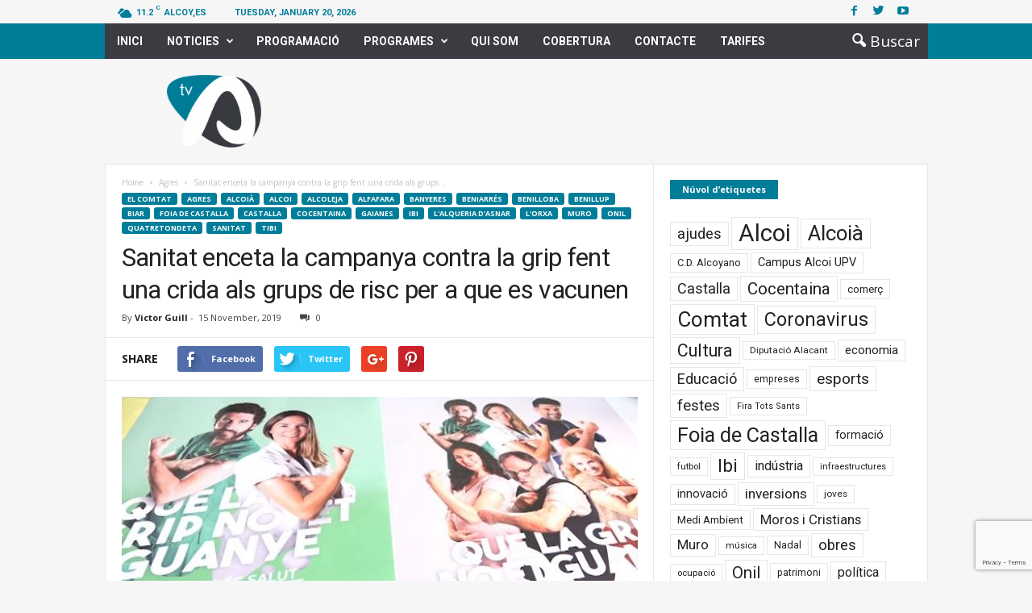

--- FILE ---
content_type: text/html; charset=UTF-8
request_url: https://www.tv-a.es/sanitat-enceta-la-campanya-contra-la-grip-fent-una-crida-als-grups-de-risc-per-a-que-es-vacunen/
body_size: 22154
content:
<!doctype html >
<!--[if IE 8]>    <html class="ie8" lang="en-US" prefix="og: http://ogp.me/ns#"> <![endif]-->
<!--[if IE 9]>    <html class="ie9" lang="en-US" prefix="og: http://ogp.me/ns#"> <![endif]-->
<!--[if gt IE 8]><!--> <html lang="en-US" prefix="og: http://ogp.me/ns#"> <!--<![endif]-->
<head>
    <title>Sanitat enceta la campanya contra la grip fent una crida als grups de risc per a que es vacunen - TV-A</title>
    <meta charset="UTF-8" />
    <meta name="viewport" content="width=device-width, initial-scale=1.0">
    <link rel="pingback" href="https://www.tv-a.es/xmlrpc.php" />
    <meta property="og:image" content="https://www.tv-a.es/wp-content/uploads/2019/11/Captura_grip.jpg" /><meta name="author" content="Victor Guill">
<link rel="icon" type="image/png" href="http://www.tv-a.es/wp-content/uploads/2018/03/logo_TVA-16px-01-1.png">
<!-- This site is optimized with the Yoast SEO plugin v9.7 - https://yoast.com/wordpress/plugins/seo/ -->
<link rel="canonical" href="https://www.tv-a.es/sanitat-enceta-la-campanya-contra-la-grip-fent-una-crida-als-grups-de-risc-per-a-que-es-vacunen/" />
<meta property="og:locale" content="en_US" />
<meta property="og:type" content="article" />
<meta property="og:title" content="Sanitat enceta la campanya contra la grip fent una crida als grups de risc per a que es vacunen - TV-A" />
<meta property="og:description" content="Sanitat ha encetat ja la campanya de vacunació contra la grip, que cada any tracta d’evitar la incidència d’aquest virus que muta contínuament. Enguany són 22.300 dosis, 700 més que l’any passat, les destinades a abastir a l’Alcoià, El Comtat i la Foia de Castalla. La campanya s’adreça especialment cap als grups de rics: malalts &hellip;" />
<meta property="og:url" content="https://www.tv-a.es/sanitat-enceta-la-campanya-contra-la-grip-fent-una-crida-als-grups-de-risc-per-a-que-es-vacunen/" />
<meta property="og:site_name" content="TV-A" />
<meta property="article:tag" content="grip" />
<meta property="article:section" content="Alcoià" />
<meta property="article:published_time" content="2019-11-15T11:52:59+00:00" />
<meta property="og:image" content="https://www.tv-a.es/wp-content/uploads/2019/11/Captura_grip.jpg" />
<meta property="og:image:secure_url" content="https://www.tv-a.es/wp-content/uploads/2019/11/Captura_grip.jpg" />
<meta property="og:image:width" content="657" />
<meta property="og:image:height" content="369" />
<meta name="twitter:card" content="summary" />
<meta name="twitter:description" content="Sanitat ha encetat ja la campanya de vacunació contra la grip, que cada any tracta d’evitar la incidència d’aquest virus que muta contínuament. Enguany són 22.300 dosis, 700 més que l’any passat, les destinades a abastir a l’Alcoià, El Comtat i la Foia de Castalla. La campanya s’adreça especialment cap als grups de rics: malalts [&hellip;]" />
<meta name="twitter:title" content="Sanitat enceta la campanya contra la grip fent una crida als grups de risc per a que es vacunen - TV-A" />
<meta name="twitter:image" content="https://www.tv-a.es/wp-content/uploads/2019/11/Captura_grip.jpg" />
<!-- / Yoast SEO plugin. -->

<link rel='dns-prefetch' href='//vjs.zencdn.net' />
<link rel='dns-prefetch' href='//www.google.com' />
<link rel='dns-prefetch' href='//maxcdn.bootstrapcdn.com' />
<link rel='dns-prefetch' href='//fonts.googleapis.com' />
<link rel='dns-prefetch' href='//s.w.org' />
<link rel="alternate" type="application/rss+xml" title="TV-A &raquo; Feed" href="https://www.tv-a.es/feed/" />
<link rel="alternate" type="application/rss+xml" title="TV-A &raquo; Comments Feed" href="https://www.tv-a.es/comments/feed/" />
<link rel="alternate" type="text/calendar" title="TV-A &raquo; iCal Feed" href="https://www.tv-a.es/programacio-diaria/?ical=1" />
		<script type="text/javascript">
			window._wpemojiSettings = {"baseUrl":"https:\/\/s.w.org\/images\/core\/emoji\/11.2.0\/72x72\/","ext":".png","svgUrl":"https:\/\/s.w.org\/images\/core\/emoji\/11.2.0\/svg\/","svgExt":".svg","source":{"concatemoji":"https:\/\/www.tv-a.es\/wp-includes\/js\/wp-emoji-release.min.js?ver=5.1.21"}};
			!function(e,a,t){var n,r,o,i=a.createElement("canvas"),p=i.getContext&&i.getContext("2d");function s(e,t){var a=String.fromCharCode;p.clearRect(0,0,i.width,i.height),p.fillText(a.apply(this,e),0,0);e=i.toDataURL();return p.clearRect(0,0,i.width,i.height),p.fillText(a.apply(this,t),0,0),e===i.toDataURL()}function c(e){var t=a.createElement("script");t.src=e,t.defer=t.type="text/javascript",a.getElementsByTagName("head")[0].appendChild(t)}for(o=Array("flag","emoji"),t.supports={everything:!0,everythingExceptFlag:!0},r=0;r<o.length;r++)t.supports[o[r]]=function(e){if(!p||!p.fillText)return!1;switch(p.textBaseline="top",p.font="600 32px Arial",e){case"flag":return s([55356,56826,55356,56819],[55356,56826,8203,55356,56819])?!1:!s([55356,57332,56128,56423,56128,56418,56128,56421,56128,56430,56128,56423,56128,56447],[55356,57332,8203,56128,56423,8203,56128,56418,8203,56128,56421,8203,56128,56430,8203,56128,56423,8203,56128,56447]);case"emoji":return!s([55358,56760,9792,65039],[55358,56760,8203,9792,65039])}return!1}(o[r]),t.supports.everything=t.supports.everything&&t.supports[o[r]],"flag"!==o[r]&&(t.supports.everythingExceptFlag=t.supports.everythingExceptFlag&&t.supports[o[r]]);t.supports.everythingExceptFlag=t.supports.everythingExceptFlag&&!t.supports.flag,t.DOMReady=!1,t.readyCallback=function(){t.DOMReady=!0},t.supports.everything||(n=function(){t.readyCallback()},a.addEventListener?(a.addEventListener("DOMContentLoaded",n,!1),e.addEventListener("load",n,!1)):(e.attachEvent("onload",n),a.attachEvent("onreadystatechange",function(){"complete"===a.readyState&&t.readyCallback()})),(n=t.source||{}).concatemoji?c(n.concatemoji):n.wpemoji&&n.twemoji&&(c(n.twemoji),c(n.wpemoji)))}(window,document,window._wpemojiSettings);
		</script>
		<style type="text/css">
img.wp-smiley,
img.emoji {
	display: inline !important;
	border: none !important;
	box-shadow: none !important;
	height: 1em !important;
	width: 1em !important;
	margin: 0 .07em !important;
	vertical-align: -0.1em !important;
	background: none !important;
	padding: 0 !important;
}
</style>
	<link rel='stylesheet' id='tribe-common-skeleton-style-css'  href='https://www.tv-a.es/wp-content/plugins/the-events-calendar/common/src/resources/css/common-skeleton.min.css?ver=4.12.16' type='text/css' media='all' />
<link rel='stylesheet' id='tribe-tooltip-css'  href='https://www.tv-a.es/wp-content/plugins/the-events-calendar/common/src/resources/css/tooltip.min.css?ver=4.12.16' type='text/css' media='all' />
<link rel='stylesheet' id='wp-block-library-css'  href='https://www.tv-a.es/wp-includes/css/dist/block-library/style.min.css?ver=5.1.21' type='text/css' media='all' />
<link rel='stylesheet' id='wpda_like_box_gutenberg_css-css'  href='https://www.tv-a.es/wp-content/plugins/like-box/includes/gutenberg/style.css?ver=5.1.21' type='text/css' media='all' />
<link rel='stylesheet' id='contact-form-7-css'  href='https://www.tv-a.es/wp-content/plugins/contact-form-7/includes/css/styles.css?ver=5.1.1' type='text/css' media='all' />
<link rel='stylesheet' id='rs-plugin-settings-css'  href='https://www.tv-a.es/wp-content/plugins/revslider/public/assets/css/settings.css?ver=5.3.1.5' type='text/css' media='all' />
<style id='rs-plugin-settings-inline-css' type='text/css'>
#rs-demo-id {}
</style>
<link rel='stylesheet' id='td-plugin-framework-css'  href='https://www.tv-a.es/wp-content/plugins/td-api-plugin/css/style.css?ver=5.1.21' type='text/css' media='all' />
<link rel='stylesheet' id='jquery-ui-css'  href='https://maxcdn.bootstrapcdn.com/bootstrap/3.3.7/css/bootstrap.min.css?ver=5.1.21' type='text/css' media='all' />
<link rel='stylesheet' id='ajax-list-css'  href='https://www.tv-a.es/wp-content/plugins/video-ajax-list/css/styles.css?ver=5.1.21' type='text/css' media='all' />
<link rel='stylesheet' id='videojs-css'  href='//vjs.zencdn.net/5.9.2/video-js.css?ver=5.1.21' type='text/css' media='all' />
<link rel='stylesheet' id='videojs-style-css'  href='https://www.tv-a.es/wp-content/plugins/videojs-hls-player/videojs-hls-player.css?ver=5.1.21' type='text/css' media='all' />
<link rel='stylesheet' id='videojs-airplay-css'  href='https://www.tv-a.es/wp-content/plugins/videojs-hls-player/videojs-airplay/videojs.airplay.css?ver=5.1.21' type='text/css' media='all' />
<link rel='stylesheet' id='tribe-events-full-pro-calendar-style-css'  href='https://www.tv-a.es/wp-content/plugins/events-calendar-pro/src/resources/css/tribe-events-pro-full.min.css?ver=4.4.4' type='text/css' media='all' />
<link rel='stylesheet' id='tribe-events-calendar-pro-style-css'  href='https://www.tv-a.es/wp-content/plugins/events-calendar-pro/src/resources/css/tribe-events-pro-theme.min.css?ver=4.4.4' type='text/css' media='all' />
<link rel='stylesheet' id='tribe-events-calendar-full-pro-mobile-style-css'  href='https://www.tv-a.es/wp-content/plugins/events-calendar-pro/src/resources/css/tribe-events-pro-full-mobile.min.css?ver=4.4.4' type='text/css' media='only screen and (max-width: 768px)' />
<link rel='stylesheet' id='tribe-events-calendar-pro-mobile-style-css'  href='https://www.tv-a.es/wp-content/plugins/events-calendar-pro/src/resources/css/tribe-events-pro-theme-mobile.min.css?ver=4.4.4' type='text/css' media='only screen and (max-width: 768px)' />
<link rel='stylesheet' id='wpml-cms-nav-css-css'  href='https://www.tv-a.es/wp-content/plugins/wpml-cms-nav/res/css/navigation.css?ver=1.4.22' type='text/css' media='all' />
<link rel='stylesheet' id='cms-navigation-style-base-css'  href='https://www.tv-a.es/wp-content/plugins/wpml-cms-nav/res/css/cms-navigation-base.css?ver=1.4.22' type='text/css' media='screen' />
<link rel='stylesheet' id='cms-navigation-style-css'  href='https://www.tv-a.es/wp-content/plugins/wpml-cms-nav/res/css/cms-navigation.css?ver=1.4.22' type='text/css' media='screen' />
<link rel='stylesheet' id='google_font_open_sans-css'  href='https://fonts.googleapis.com/css?family=Open+Sans%3A300%2C400%2C600%2C700&#038;subset=latin%2Clatin-ext&#038;ver=5.1.21' type='text/css' media='all' />
<link rel='stylesheet' id='google_font_roboto_cond-css'  href='https://fonts.googleapis.com/css?family=Roboto%3A400%2C300%2C700%2C700italic%2C400italic%2C300italic&#038;subset=latin%2Clatin-ext&#038;ver=5.1.21' type='text/css' media='all' />
<link rel='stylesheet' id='google-fonts-style-css'  href='https://fonts.googleapis.com/css?family=Roboto%3A400%2C700&#038;subset=latin%2Clatin-ext&#038;ver=5.1.21' type='text/css' media='all' />
<link rel='stylesheet' id='td-theme-css'  href='https://www.tv-a.es/wp-content/themes/Newsmag/style.css?ver=3.3.1c' type='text/css' media='all' />
<link rel='stylesheet' id='td-theme-child-css'  href='https://www.tv-a.es/wp-content/themes/Newsmag-child/style.css?ver=3.3.1c' type='text/css' media='all' />
<link rel='stylesheet' id='js_composer_front-css'  href='https://www.tv-a.es/wp-content/plugins/js_composer/assets/css/js_composer.min.css?ver=5.0.1' type='text/css' media='all' />
<link rel='stylesheet' id='animated-css'  href='https://www.tv-a.es/wp-content/plugins/like-box/includes/style/effects.css?ver=5.1.21' type='text/css' media='all' />
<link rel='stylesheet' id='front_end_like_box-css'  href='https://www.tv-a.es/wp-content/plugins/like-box/includes/style/style.css?ver=5.1.21' type='text/css' media='all' />
<link rel='stylesheet' id='dashicons-css'  href='https://www.tv-a.es/wp-includes/css/dashicons.min.css?ver=5.1.21' type='text/css' media='all' />
<link rel='stylesheet' id='thickbox-css'  href='https://www.tv-a.es/wp-includes/js/thickbox/thickbox.css?ver=5.1.21' type='text/css' media='all' />
<script type='text/javascript' src='https://www.tv-a.es/wp-includes/js/jquery/jquery.js?ver=1.12.4'></script>
<script type='text/javascript' src='https://www.tv-a.es/wp-includes/js/jquery/jquery-migrate.min.js?ver=1.4.1'></script>
<script type='text/javascript' src='https://www.tv-a.es/wp-content/plugins/revslider/public/assets/js/jquery.themepunch.tools.min.js?ver=5.3.1.5'></script>
<script type='text/javascript' src='https://www.tv-a.es/wp-content/plugins/revslider/public/assets/js/jquery.themepunch.revolution.min.js?ver=5.3.1.5'></script>
<script type='text/javascript' src='//vjs.zencdn.net/ie8/1.1.2/videojs-ie8.min.js?ver=1.0.2'></script>
<script type='text/javascript' src='https://www.tv-a.es/wp-content/plugins/like-box/includes/javascript/front_end_js.js?ver=5.1.21'></script>
<link rel='https://api.w.org/' href='https://www.tv-a.es/wp-json/' />
<link rel="EditURI" type="application/rsd+xml" title="RSD" href="https://www.tv-a.es/xmlrpc.php?rsd" />
<link rel="wlwmanifest" type="application/wlwmanifest+xml" href="https://www.tv-a.es/wp-includes/wlwmanifest.xml" /> 
<meta name="generator" content="WordPress 5.1.21" />
<link rel='shortlink' href='https://www.tv-a.es/?p=24937' />
<link rel="alternate" type="application/json+oembed" href="https://www.tv-a.es/wp-json/oembed/1.0/embed?url=https%3A%2F%2Fwww.tv-a.es%2Fsanitat-enceta-la-campanya-contra-la-grip-fent-una-crida-als-grups-de-risc-per-a-que-es-vacunen%2F" />
<link rel="alternate" type="text/xml+oembed" href="https://www.tv-a.es/wp-json/oembed/1.0/embed?url=https%3A%2F%2Fwww.tv-a.es%2Fsanitat-enceta-la-campanya-contra-la-grip-fent-una-crida-als-grups-de-risc-per-a-que-es-vacunen%2F&#038;format=xml" />

<!-- This site is embedding HLS video using Video.js HLS Plugin v1.0.2 - https://www.socialite-media.com/videojs-hls-player-for-wordpress -->

<meta name="tec-api-version" content="v1"><meta name="tec-api-origin" content="https://www.tv-a.es"><link rel="https://theeventscalendar.com/" href="https://www.tv-a.es/wp-json/tribe/events/v1/" /><!--[if lt IE 9]><script src="https://html5shim.googlecode.com/svn/trunk/html5.js"></script><![endif]-->
    <meta name="generator" content="Powered by Visual Composer - drag and drop page builder for WordPress."/>
<!--[if lte IE 9]><link rel="stylesheet" type="text/css" href="https://www.tv-a.es/wp-content/plugins/js_composer/assets/css/vc_lte_ie9.min.css" media="screen"><![endif]--><meta name="generator" content="Powered by Slider Revolution 5.3.1.5 - responsive, Mobile-Friendly Slider Plugin for WordPress with comfortable drag and drop interface." />

<!-- JS generated by theme -->

<script>
    
    

	    var tdBlocksArray = []; //here we store all the items for the current page

	    //td_block class - each ajax block uses a object of this class for requests
	    function tdBlock() {
		    this.id = '';
		    this.block_type = 1; //block type id (1-234 etc)
		    this.atts = '';
		    this.td_column_number = '';
		    this.td_current_page = 1; //
		    this.post_count = 0; //from wp
		    this.found_posts = 0; //from wp
		    this.max_num_pages = 0; //from wp
		    this.td_filter_value = ''; //current live filter value
		    this.is_ajax_running = false;
		    this.td_user_action = ''; // load more or infinite loader (used by the animation)
		    this.header_color = '';
		    this.ajax_pagination_infinite_stop = ''; //show load more at page x
	    }


        // td_js_generator - mini detector
        (function(){
            var htmlTag = document.getElementsByTagName("html")[0];

            if ( navigator.userAgent.indexOf("MSIE 10.0") > -1 ) {
                htmlTag.className += ' ie10';
            }

            if ( !!navigator.userAgent.match(/Trident.*rv\:11\./) ) {
                htmlTag.className += ' ie11';
            }

            if ( /(iPad|iPhone|iPod)/g.test(navigator.userAgent) ) {
                htmlTag.className += ' td-md-is-ios';
            }

            var user_agent = navigator.userAgent.toLowerCase();
            if ( user_agent.indexOf("android") > -1 ) {
                htmlTag.className += ' td-md-is-android';
            }

            if ( -1 !== navigator.userAgent.indexOf('Mac OS X')  ) {
                htmlTag.className += ' td-md-is-os-x';
            }

            if ( /chrom(e|ium)/.test(navigator.userAgent.toLowerCase()) ) {
               htmlTag.className += ' td-md-is-chrome';
            }

            if ( -1 !== navigator.userAgent.indexOf('Firefox') ) {
                htmlTag.className += ' td-md-is-firefox';
            }

            if ( -1 !== navigator.userAgent.indexOf('Safari') && -1 === navigator.userAgent.indexOf('Chrome') ) {
                htmlTag.className += ' td-md-is-safari';
            }

            if( -1 !== navigator.userAgent.indexOf('IEMobile') ){
                htmlTag.className += ' td-md-is-iemobile';
            }

        })();




        var tdLocalCache = {};

        ( function () {
            "use strict";

            tdLocalCache = {
                data: {},
                remove: function (resource_id) {
                    delete tdLocalCache.data[resource_id];
                },
                exist: function (resource_id) {
                    return tdLocalCache.data.hasOwnProperty(resource_id) && tdLocalCache.data[resource_id] !== null;
                },
                get: function (resource_id) {
                    return tdLocalCache.data[resource_id];
                },
                set: function (resource_id, cachedData) {
                    tdLocalCache.remove(resource_id);
                    tdLocalCache.data[resource_id] = cachedData;
                }
            };
        })();

    
    
var td_viewport_interval_list=[{"limitBottom":767,"sidebarWidth":251},{"limitBottom":1023,"sidebarWidth":339}];
var td_animation_stack_effect="type0";
var tds_animation_stack=true;
var td_animation_stack_specific_selectors=".entry-thumb, img";
var td_animation_stack_general_selectors=".td-animation-stack img, .post img";
var td_ajax_url="https:\/\/www.tv-a.es\/wp-admin\/admin-ajax.php?td_theme_name=Newsmag&v=3.3.1";
var td_get_template_directory_uri="https:\/\/www.tv-a.es\/wp-content\/themes\/Newsmag";
var tds_snap_menu="snap";
var tds_logo_on_sticky="show_header_logo";
var tds_header_style="6";
var td_please_wait="Please wait...";
var td_email_user_pass_incorrect="User or password incorrect!";
var td_email_user_incorrect="Email or username incorrect!";
var td_email_incorrect="Email incorrect!";
var tds_more_articles_on_post_enable="";
var tds_more_articles_on_post_time_to_wait="";
var tds_more_articles_on_post_pages_distance_from_top=0;
var tds_theme_color_site_wide="#007d99";
var tds_smart_sidebar="enabled";
var tdThemeName="Newsmag";
var td_magnific_popup_translation_tPrev="Previous (Left arrow key)";
var td_magnific_popup_translation_tNext="Next (Right arrow key)";
var td_magnific_popup_translation_tCounter="%curr% of %total%";
var td_magnific_popup_translation_ajax_tError="The content from %url% could not be loaded.";
var td_magnific_popup_translation_image_tError="The image #%curr% could not be loaded.";
var td_ad_background_click_link="";
var td_ad_background_click_target="";
</script>


<!-- Header style compiled by theme -->

<style>
    

body {
	background-color:#f6f6f6;
}
.td-header-border:before,
    .td-trending-now-title,
    .td_block_mega_menu .td_mega_menu_sub_cats .cur-sub-cat,
    .td-post-category:hover,
    .td-header-style-2 .td-header-sp-logo,
    .td-next-prev-wrap a:hover i,
    .page-nav .current,
    .widget_calendar tfoot a:hover,
    .td-footer-container .widget_search .wpb_button:hover,
    .td-scroll-up-visible,
    .dropcap,
    .td-category a,
    input[type="submit"]:hover,
    .td-post-small-box a:hover,
    .td-404-sub-sub-title a:hover,
    .td-rating-bar-wrap div,
    .td_top_authors .td-active .td-author-post-count,
    .td_top_authors .td-active .td-author-comments-count,
    .td_smart_list_3 .td-sml3-top-controls i:hover,
    .td_smart_list_3 .td-sml3-bottom-controls i:hover,
    .td_wrapper_video_playlist .td_video_controls_playlist_wrapper,
    .td-read-more a:hover,
    .td-login-wrap .btn,
    .td_display_err,
    .td-header-style-6 .td-top-menu-full,
    #bbpress-forums button:hover,
    #bbpress-forums .bbp-pagination .current,
    .bbp_widget_login .button:hover,
    .header-search-wrap .td-drop-down-search .btn:hover,
    .td-post-text-content .more-link-wrap:hover a,
    #buddypress div.item-list-tabs ul li > a span,
    #buddypress div.item-list-tabs ul li > a:hover span,
    #buddypress input[type=submit]:hover,
    #buddypress a.button:hover span,
    #buddypress div.item-list-tabs ul li.selected a span,
    #buddypress div.item-list-tabs ul li.current a span,
    #buddypress input[type=submit]:focus,
    .td-grid-style-3 .td-big-grid-post .td-module-thumb a:last-child:before,
    .td-grid-style-4 .td-big-grid-post .td-module-thumb a:last-child:before,
    .td-grid-style-5 .td-big-grid-post .td-module-thumb:after,
    .td_category_template_2 .td-category-siblings .td-category a:hover,
    .td-weather-week:before,
    .td-weather-information:before {
        background-color: #007d99;
    }

    @media (max-width: 767px) {
        .td-category a.td-current-sub-category {
            background-color: #007d99;
        }
    }

    .woocommerce .onsale,
    .woocommerce .woocommerce a.button:hover,
    .woocommerce-page .woocommerce .button:hover,
    .single-product .product .summary .cart .button:hover,
    .woocommerce .woocommerce .product a.button:hover,
    .woocommerce .product a.button:hover,
    .woocommerce .product #respond input#submit:hover,
    .woocommerce .checkout input#place_order:hover,
    .woocommerce .woocommerce.widget .button:hover,
    .woocommerce .woocommerce-message .button:hover,
    .woocommerce .woocommerce-error .button:hover,
    .woocommerce .woocommerce-info .button:hover,
    .woocommerce.widget .ui-slider .ui-slider-handle,
    .vc_btn-black:hover,
	.wpb_btn-black:hover,
	.item-list-tabs .feed:hover a,
	.td-smart-list-button:hover {
    	background-color: #007d99 !important;
    }

    .td-header-sp-top-menu .top-header-menu > .current-menu-item > a,
    .td-header-sp-top-menu .top-header-menu > .current-menu-ancestor > a,
    .td-header-sp-top-menu .top-header-menu > .current-category-ancestor > a,
    .td-header-sp-top-menu .top-header-menu > li > a:hover,
    .td-header-sp-top-menu .top-header-menu > .sfHover > a,
    .top-header-menu ul .current-menu-item > a,
    .top-header-menu ul .current-menu-ancestor > a,
    .top-header-menu ul .current-category-ancestor > a,
    .top-header-menu ul li > a:hover,
    .top-header-menu ul .sfHover > a,
    .sf-menu ul .td-menu-item > a:hover,
    .sf-menu ul .sfHover > a,
    .sf-menu ul .current-menu-ancestor > a,
    .sf-menu ul .current-category-ancestor > a,
    .sf-menu ul .current-menu-item > a,
    .td_module_wrap:hover .entry-title a,
    .td_mod_mega_menu:hover .entry-title a,
    .footer-email-wrap a,
    .widget a:hover,
    .td-footer-container .widget_calendar #today,
    .td-category-pulldown-filter a.td-pulldown-category-filter-link:hover,
    .td-load-more-wrap a:hover,
    .td-post-next-prev-content a:hover,
    .td-author-name a:hover,
    .td-author-url a:hover,
    .td_mod_related_posts:hover .entry-title a,
    .td-search-query,
    .header-search-wrap .td-drop-down-search .result-msg a:hover,
    .td_top_authors .td-active .td-authors-name a,
    .post blockquote p,
    .td-post-content blockquote p,
    .page blockquote p,
    .comment-list cite a:hover,
    .comment-list cite:hover,
    .comment-list .comment-reply-link:hover,
    a,
    .white-menu #td-header-menu .sf-menu > li > a:hover,
    .white-menu #td-header-menu .sf-menu > .current-menu-ancestor > a,
    .white-menu #td-header-menu .sf-menu > .current-menu-item > a,
    .td-stack-classic-blog .td-post-text-content .more-link-wrap:hover a,
    .td_quote_on_blocks,
    #bbpress-forums .bbp-forum-freshness a:hover,
    #bbpress-forums .bbp-topic-freshness a:hover,
    #bbpress-forums .bbp-forums-list li a:hover,
    #bbpress-forums .bbp-forum-title:hover,
    #bbpress-forums .bbp-topic-permalink:hover,
    #bbpress-forums .bbp-topic-started-by a:hover,
    #bbpress-forums .bbp-topic-started-in a:hover,
    #bbpress-forums .bbp-body .super-sticky li.bbp-topic-title .bbp-topic-permalink,
    #bbpress-forums .bbp-body .sticky li.bbp-topic-title .bbp-topic-permalink,
    #bbpress-forums #subscription-toggle a:hover,
    #bbpress-forums #favorite-toggle a:hover,
    .widget_display_replies .bbp-author-name,
    .widget_display_topics .bbp-author-name,
    .td-subcategory-header .td-category-siblings .td-subcat-dropdown a.td-current-sub-category,
    .td-subcategory-header .td-category-siblings .td-subcat-dropdown a:hover,
    .td-pulldown-filter-display-option:hover,
    .td-pulldown-filter-display-option .td-pulldown-filter-link:hover,
    .td_normal_slide .td-wrapper-pulldown-filter .td-pulldown-filter-list a:hover,
    #buddypress ul.item-list li div.item-title a:hover,
    .td_block_13 .td-pulldown-filter-list a:hover,
    .td_smart_list_8 .td-smart-list-dropdown-wrap .td-smart-list-button:hover,
    .td_smart_list_8 .td-smart-list-dropdown-wrap .td-smart-list-button:hover i,
    .td-sub-footer-container a:hover,
    .td-instagram-user a {
        color: #007d99;
    }

    .td-stack-classic-blog .td-post-text-content .more-link-wrap:hover a {
        outline-color: #007d99;
    }

    .td-mega-menu .wpb_content_element li a:hover,
    .td_login_tab_focus {
        color: #007d99 !important;
    }

    .td-next-prev-wrap a:hover i,
    .page-nav .current,
    .widget_tag_cloud a:hover,
    .post .td_quote_box,
    .page .td_quote_box,
    .td-login-panel-title,
    #bbpress-forums .bbp-pagination .current,
    .td_category_template_2 .td-category-siblings .td-category a:hover,
    .page-template-page-pagebuilder-latest .td-instagram-user {
        border-color: #007d99;
    }

    .td_wrapper_video_playlist .td_video_currently_playing:after,
    .item-list-tabs .feed:hover {
        border-color: #007d99 !important;
    }


    
    .td-pb-row [class*="td-pb-span"],
    .td-pb-border-top,
    .page-template-page-title-sidebar-php .td-page-content > .wpb_row:first-child,
    .td-post-sharing,
    .td-post-content,
    .td-post-next-prev,
    .author-box-wrap,
    .td-comments-title-wrap,
    .comment-list,
    .comment-respond,
    .td-post-template-5 header,
    .td-container,
    .wpb_content_element,
    .wpb_column,
    .wpb_row,
    .white-menu .td-header-container .td-header-main-menu,
    .td-post-template-1 .td-post-content,
    .td-post-template-4 .td-post-sharing-top,
    .td-header-style-6 .td-header-header .td-make-full,
    #disqus_thread,
    .page-template-page-pagebuilder-title-php .td-page-content > .wpb_row:first-child,
    .td-footer-container:before {
        border-color: #e6e6e6;
    }
    .td-top-border {
        border-color: #e6e6e6 !important;
    }
    .td-container-border:after,
    .td-next-prev-separator,
    .td-pb-row .wpb_column:before,
    .td-container-border:before,
    .td-main-content:before,
    .td-main-sidebar:before,
    .td-pb-row .td-pb-span4:nth-of-type(3):after,
    .td-pb-row .td-pb-span4:nth-last-of-type(3):after {
    	background-color: #e6e6e6;
    }
    @media (max-width: 767px) {
    	.white-menu .td-header-main-menu {
      		border-color: #e6e6e6;
      	}
    }



    
    .td-header-top-menu,
    .td-header-wrap .td-top-menu-full {
        background-color: #f6f6f6;
    }

    .td-header-style-1 .td-header-top-menu,
    .td-header-style-2 .td-top-bar-container,
    .td-header-style-7 .td-header-top-menu {
        padding: 0 12px;
        top: 0;
    }

    
    .td-header-sp-top-menu .top-header-menu > li > a,
    .td-header-sp-top-menu .td_data_time,
    .td-header-sp-top-menu .td-weather-top-widget {
        color: #007d99;
    }

    
    .td-header-sp-top-widget .td-social-icon-wrap i {
        color: #007d99;
    }

    
    .td-header-sp-top-widget .td-social-icon-wrap i:hover {
        color: #007d99;
    }

    
    .td-header-main-menu {
        background-color: #007d99;
    }

    
    .td-footer-container,
    .td-footer-container .td_module_mx3 .meta-info,
    .td-footer-container .td_module_14 .meta-info,
    .td-footer-container .td_module_mx1 .td-block14-border {
        background-color: #3b3c42;
    }
    .td-footer-container .widget_calendar #today {
    	background-color: transparent;
    }

    
    .top-header-menu li a,
    .td-header-sp-top-menu .td_data_time,
    .td-weather-top-widget .td-weather-header .td-weather-city,
    .td-weather-top-widget .td-weather-now {
        font-family:Roboto;
	
    }
    
    .top-header-menu ul li a {
    	font-family:Roboto;
	
    }
	
    .sf-menu > .td-menu-item > a {
        font-family:Roboto;
	
    }
    
    .sf-menu ul .td-menu-item a {
        font-family:Roboto;
	
    }
    
    .td_mod_mega_menu .item-details a {
        font-family:Roboto;
	
    }
    
    .td_mega_menu_sub_cats .block-mega-child-cats a {
        font-family:Roboto;
	
    }

    
	.post header .entry-title {
		font-family:Roboto;
	
	}

	
    .td-post-template-default header .entry-title {
        font-family:Roboto;
	
    }
    
    .td-post-template-1 header .entry-title {
        font-family:Roboto;
	
    }
    
    .td-post-template-2 header .entry-title {
        font-family:Roboto;
	
    }
    
    .td-post-template-3 header .entry-title {
        font-family:Roboto;
	
    }
    
    .td-post-template-4 header .entry-title {
        font-family:Roboto;
	
    }
    
    .td-post-template-5 header .entry-title {
        font-family:Roboto;
	
    }
    
    .td-post-template-6 header .entry-title {
        font-family:Roboto;
	
    }
    
    .td-post-template-7 header .entry-title {
        font-family:Roboto;
	
    }
    
    .td-post-template-8 header .entry-title {
        font-family:Roboto;
	
    }




    
    body, p {
    	font-family:Roboto;
	
    }
</style>

<!-- Global site tag (gtag.js) - Google Analytics -->
<script async src="https://www.googletagmanager.com/gtag/js?id=UA-28801083-1"></script>
<script>
  window.dataLayer = window.dataLayer || [];
  function gtag(){dataLayer.push(arguments);}
  gtag('js', new Date());

  gtag('config', 'UA-28801083-1');
</script>
<link rel="icon" href="https://www.tv-a.es/wp-content/uploads/2021/11/cropped-LOGO_FAVICON-32x32.png" sizes="32x32" />
<link rel="icon" href="https://www.tv-a.es/wp-content/uploads/2021/11/cropped-LOGO_FAVICON-192x192.png" sizes="192x192" />
<link rel="apple-touch-icon-precomposed" href="https://www.tv-a.es/wp-content/uploads/2021/11/cropped-LOGO_FAVICON-180x180.png" />
<meta name="msapplication-TileImage" content="https://www.tv-a.es/wp-content/uploads/2021/11/cropped-LOGO_FAVICON-270x270.png" />
<noscript><style type="text/css"> .wpb_animate_when_almost_visible { opacity: 1; }</style></noscript>	<script>
		jQuery(document).ready(function() {	
			var check = jQuery(".type-tribe_events .tribe-mini-calendar-event .list-date").html();
			/*console.log(check);*/
			jQuery(".type-tribe_events").each(function(){
				/*console.log($(this).find(".list-date").html());*/
				if(jQuery(this).find(".list-date").html()==check){
					jQuery(this).closest(".type-tribe_events").show();
				}else{
					jQuery(this).closest(".type-tribe_events").hide();
				}
			});
		});
	</script>
</head>

<body class="post-template-default single single-post postid-24937 single-format-standard tribe-no-js tribe-bar-is-disabled sanitat-enceta-la-campanya-contra-la-grip-fent-una-crida-als-grups-de-risc-per-a-que-es-vacunen wpb-js-composer js-comp-ver-5.0.1 vc_responsive td-animation-stack-type0 td-boxed-layout" itemscope="itemscope" itemtype="https://schema.org/WebPage">

        <div class="td-scroll-up"><i class="td-icon-menu-up"></i></div>

    <div class="td-menu-background"></div>
<div id="td-mobile-nav">
    <div class="td-mobile-container">
        <!-- mobile menu top section -->
        <div class="td-menu-socials-wrap">
            <!-- socials -->
            <div class="td-menu-socials">
                
        <span class="td-social-icon-wrap">
            <a target="_blank" href="https://www.facebook.com/tvArtequatre/" title="Facebook">
                <i class="td-icon-font td-icon-facebook"></i>
            </a>
        </span>
        <span class="td-social-icon-wrap">
            <a target="_blank" href="https://twitter.com/informaciontvA" title="Twitter">
                <i class="td-icon-font td-icon-twitter"></i>
            </a>
        </span>
        <span class="td-social-icon-wrap">
            <a target="_blank" href="https://www.youtube.com/user/tvAcontenidos" title="Youtube">
                <i class="td-icon-font td-icon-youtube"></i>
            </a>
        </span>            </div>
            <!-- close button -->
            <div class="td-mobile-close">
                <a href="#"><i class="td-icon-close-mobile"></i></a>
            </div>
        </div>

        <!-- login section -->
        
        <!-- menu section -->
        <div class="td-mobile-content">
            <div class="menu-td-demo-header-menu-container"><ul id="menu-td-demo-header-menu" class="td-mobile-main-menu"><li id="menu-item-232" class="menu-item menu-item-type-post_type menu-item-object-page menu-item-home menu-item-first menu-item-232"><a href="https://www.tv-a.es/">Inici</a></li>
<li id="menu-item-3643" class="menu-item menu-item-type-post_type menu-item-object-page menu-item-3643"><a href="https://www.tv-a.es/noticies-tv-a/">Noticies</a></li>
<li id="menu-item-329" class="menu-item menu-item-type-custom menu-item-object-custom menu-item-329"><a href="https://www.tv-a.es/programacio-diaria/">Programació</a></li>
<li id="menu-item-12643" class="menu-item menu-item-type-custom menu-item-object-custom menu-item-has-children menu-item-12643"><a href="#">Programes<i class="td-icon-menu-right td-element-after"></i></a>
<ul class="sub-menu">
	<li id="menu-item-4493" class="menu-item menu-item-type-taxonomy menu-item-object-programa menu-item-4493"><a href="https://www.tv-a.es/programa/informatius-tv-a/">Informatius TV-A</a></li>
	<li id="menu-item-4494" class="menu-item menu-item-type-taxonomy menu-item-object-programa menu-item-4494"><a href="https://www.tv-a.es/programa/loratge/">L&#8217;Oratge</a></li>
	<li id="menu-item-4497" class="menu-item menu-item-type-taxonomy menu-item-object-programa menu-item-4497"><a href="https://www.tv-a.es/programa/mosaic-de-les-comarques/">Mosaic de les comarques</a></li>
	<li id="menu-item-45033" class="menu-item menu-item-type-custom menu-item-object-custom menu-item-45033"><a href="https://www.tv-a.es/programa/creant-industria/">Creant Industria</a></li>
	<li id="menu-item-60694" class="menu-item menu-item-type-taxonomy menu-item-object-programa menu-item-60694"><a href="https://www.tv-a.es/programa/clar-i-ras/">Clar i Ras</a></li>
	<li id="menu-item-45034" class="menu-item menu-item-type-custom menu-item-object-custom menu-item-45034"><a href="https://www.tv-a.es/programa/sentim-la-festa/">Sentim La Festa</a></li>
	<li id="menu-item-4491" class="menu-item menu-item-type-taxonomy menu-item-object-programa menu-item-4491"><a href="https://www.tv-a.es/programa/esport-comarcal/">Esport comarcal</a></li>
	<li id="menu-item-4492" class="menu-item menu-item-type-taxonomy menu-item-object-programa menu-item-4492"><a href="https://www.tv-a.es/programa/hui-toca/">Hui toca</a></li>
	<li id="menu-item-4489" class="menu-item menu-item-type-taxonomy menu-item-object-programa menu-item-4489"><a href="https://www.tv-a.es/programa/especials/">Especials</a></li>
</ul>
</li>
<li id="menu-item-218" class="menu-item menu-item-type-post_type menu-item-object-page menu-item-218"><a href="https://www.tv-a.es/qui-som/">Qui som</a></li>
<li id="menu-item-13765" class="menu-item menu-item-type-post_type menu-item-object-page menu-item-13765"><a href="https://www.tv-a.es/cobertura/">Cobertura</a></li>
<li id="menu-item-253" class="menu-item menu-item-type-post_type menu-item-object-page menu-item-253"><a href="https://www.tv-a.es/contacte/">Contacte</a></li>
<li id="menu-item-38144" class="menu-item menu-item-type-custom menu-item-object-custom menu-item-38144"><a target="_blank" href="https://www.tv-a.es/wp-content/uploads/2025/01/tarifas_web_tva_2025_signed.pdf">Tarifes</a></li>
</ul></div>        </div>
    </div>

    <!-- register/login section -->
    </div>    <div class="td-search-background"></div>
<div class="td-search-wrap-mob">
	<div class="td-drop-down-search" aria-labelledby="td-header-search-button">
		<form method="get" class="td-search-form" action="https://www.tv-a.es/">
			<!-- close button -->
			<div class="td-search-close">
				<a href="#"><i class="td-icon-close-mobile"></i></a>
			</div>
			<div role="search" class="td-search-input">
				<span>Search</span>
				<input id="td-header-search-mob" type="text" value="" name="s" autocomplete="off" />
			</div>
		</form>
		<div id="td-aj-search-mob"></div>
	</div>
</div>

    <div id="td-outer-wrap">
    
        <div class="td-outer-container">
        
            <!--
Header style 6
-->
<div class="td-header-wrap td-header-style-6">
    <div class="td-top-menu-full">
        <div class="td-header-row td-header-top-menu td-make-full">
            
    <div class="td-top-bar-container top-bar-style-1">
        <div class="td-header-sp-top-menu">

    <!-- td weather source: cache -->		<div class="td-weather-top-widget" id="td_top_weather_uid">
			<i class="td-icons broken-clouds-d"></i>
			<div class="td-weather-now" data-block-uid="td_top_weather_uid">
				<span class="td-big-degrees">11.2</span>
				<span class="td-weather-unit">C</span>
			</div>
			<div class="td-weather-header">
				<div class="td-weather-city">ALCOY,ES</div>
			</div>
		</div>
		        <div class="td_data_time">
            <div >

                Tuesday, January 20, 2026
            </div>
        </div>
    </div>            <div class="td-header-sp-top-widget">
        
        <span class="td-social-icon-wrap">
            <a target="_blank" href="https://www.facebook.com/tvArtequatre/" title="Facebook">
                <i class="td-icon-font td-icon-facebook"></i>
            </a>
        </span>
        <span class="td-social-icon-wrap">
            <a target="_blank" href="https://twitter.com/informaciontvA" title="Twitter">
                <i class="td-icon-font td-icon-twitter"></i>
            </a>
        </span>
        <span class="td-social-icon-wrap">
            <a target="_blank" href="https://www.youtube.com/user/tvAcontenidos" title="Youtube">
                <i class="td-icon-font td-icon-youtube"></i>
            </a>
        </span>    </div>
        </div>

<!-- LOGIN MODAL -->
        </div>
    </div>

    <div class="td-header-menu-wrap">
        <div class="td-header-row td-header-main-menu">
            <div class="td-make-full">
                <div id="td-header-menu" role="navigation">
    <div id="td-top-mobile-toggle"><a href="#"><i class="td-icon-font td-icon-mobile"></i></a></div>
    <div class="td-main-menu-logo td-logo-in-header">
        	<a class="td-mobile-logo td-sticky-header" href="https://www.tv-a.es/">
		<img class="td-retina-data" data-retina="http://www.tv-a.es/wp-content/uploads/2018/03/logo_TVA-01-300x231.png" src="http://www.tv-a.es/wp-content/uploads/2018/03/logo_TVA-01-300x231.png" alt="tvA | grup media" title="tvA | grup media"/>
	</a>
		<a class="td-header-logo td-sticky-header" href="https://www.tv-a.es/">
		<img class="td-retina-data" data-retina="http://www.tv-a.es/wp-content/uploads/2018/03/logo_TVA-01-300x231.png" src="http://www.tv-a.es/wp-content/uploads/2018/03/logo_TVA-01-300x231.png" alt="tvA | grup media" title="tvA | grup media"/>
	</a>
	    </div>
    <div class="menu-td-demo-header-menu-container"><ul id="menu-td-demo-header-menu-1" class="sf-menu"><li class="menu-item menu-item-type-post_type menu-item-object-page menu-item-home menu-item-first td-menu-item td-normal-menu menu-item-232"><a href="https://www.tv-a.es/">Inici</a></li>
<li class="menu-item menu-item-type-post_type menu-item-object-page td-menu-item td-mega-menu td-mega-menu-page menu-item-3643"><a href="https://www.tv-a.es/noticies-tv-a/">Noticies</a>
<ul class="sub-menu">
	<li id="menu-item-0" class="menu-item-0"><div class="td-container-border"><div class="td-mega-grid"><div class="vc_row wpb_row td-pb-row"><div class="columnaCentral wpb_column vc_column_container td-pb-span3"><div class="vc_column-inner "><div class="wpb_wrapper">
	<div class="wpb_single_image wpb_content_element vc_align_left">
		<h2 class="wpb_heading wpb_singleimage_heading">L&#8217;Alcoià</h2>
		<figure class="wpb_wrapper vc_figure">
			<a href="http://www.tv-a.es/categories-televisio/alcoia/" target="_self" class="vc_single_image-wrapper   vc_box_border_grey"><img width="1697" height="948" src="https://www.tv-a.es/wp-content/uploads/2018/07/foto_alcoia.jpg" class="vc_single_image-img attachment-full" alt="alcoia" srcset="https://www.tv-a.es/wp-content/uploads/2018/07/foto_alcoia.jpg 1697w, https://www.tv-a.es/wp-content/uploads/2018/07/foto_alcoia-300x168.jpg 300w, https://www.tv-a.es/wp-content/uploads/2018/07/foto_alcoia-768x429.jpg 768w, https://www.tv-a.es/wp-content/uploads/2018/07/foto_alcoia-1024x572.jpg 1024w, https://www.tv-a.es/wp-content/uploads/2018/07/foto_alcoia-752x420.jpg 752w, https://www.tv-a.es/wp-content/uploads/2018/07/foto_alcoia-640x358.jpg 640w, https://www.tv-a.es/wp-content/uploads/2018/07/foto_alcoia-681x380.jpg 681w" sizes="(max-width: 1697px) 100vw, 1697px" /></a>
		</figure>
	</div>
</div></div></div><div class="wpb_column vc_column_container td-pb-span3"><div class="vc_column-inner "><div class="wpb_wrapper">
	<div class="wpb_single_image wpb_content_element vc_align_left">
		<h2 class="wpb_heading wpb_singleimage_heading">El Comtat</h2>
		<figure class="wpb_wrapper vc_figure">
			<a href="http://www.tv-a.es/categories-televisio/el-comtat/" target="_self" class="vc_single_image-wrapper   vc_box_border_grey"><img width="1695" height="931" src="https://www.tv-a.es/wp-content/uploads/2018/07/foto_comtat.jpg" class="vc_single_image-img attachment-full" alt="comtat" srcset="https://www.tv-a.es/wp-content/uploads/2018/07/foto_comtat.jpg 1695w, https://www.tv-a.es/wp-content/uploads/2018/07/foto_comtat-300x165.jpg 300w, https://www.tv-a.es/wp-content/uploads/2018/07/foto_comtat-768x422.jpg 768w, https://www.tv-a.es/wp-content/uploads/2018/07/foto_comtat-1024x562.jpg 1024w, https://www.tv-a.es/wp-content/uploads/2018/07/foto_comtat-765x420.jpg 765w, https://www.tv-a.es/wp-content/uploads/2018/07/foto_comtat-640x352.jpg 640w, https://www.tv-a.es/wp-content/uploads/2018/07/foto_comtat-681x374.jpg 681w" sizes="(max-width: 1695px) 100vw, 1695px" /></a>
		</figure>
	</div>
</div></div></div><div class="wpb_column vc_column_container td-pb-span3"><div class="vc_column-inner "><div class="wpb_wrapper">
	<div class="wpb_single_image wpb_content_element vc_align_left">
		<h2 class="wpb_heading wpb_singleimage_heading">Foia de Castalla</h2>
		<figure class="wpb_wrapper vc_figure">
			<a href="http://www.tv-a.es/categories-televisio/foia-de-castalla/" target="_self" class="vc_single_image-wrapper   vc_box_border_grey"><img width="1698" height="949" src="https://www.tv-a.es/wp-content/uploads/2018/07/foto_foia.png" class="vc_single_image-img attachment-full" alt="foia" srcset="https://www.tv-a.es/wp-content/uploads/2018/07/foto_foia.png 1698w, https://www.tv-a.es/wp-content/uploads/2018/07/foto_foia-300x168.png 300w, https://www.tv-a.es/wp-content/uploads/2018/07/foto_foia-768x429.png 768w, https://www.tv-a.es/wp-content/uploads/2018/07/foto_foia-1024x572.png 1024w, https://www.tv-a.es/wp-content/uploads/2018/07/foto_foia-751x420.png 751w, https://www.tv-a.es/wp-content/uploads/2018/07/foto_foia-640x358.png 640w, https://www.tv-a.es/wp-content/uploads/2018/07/foto_foia-681x381.png 681w" sizes="(max-width: 1698px) 100vw, 1698px" /></a>
		</figure>
	</div>
</div></div></div><div class="wpb_column vc_column_container td-pb-span3"><div class="vc_column-inner "><div class="wpb_wrapper"><div class="td_block_wrap td_block_text_with_title vc_custom_1530799398864 td_uid_1_696f89828834f_rand td-pb-border-top tituloMegaMenu"  data-td-block-uid="td_uid_1_696f89828834f" ><h4 class="block-title"><span>Apartats</span></h4><div class="td_mod_wrap td-pb-padding-side"></div></div><div class="vc_wp_custommenu wpb_content_element menuPersonalizado"><div class="widget widget_nav_menu"><div class="menu-mega-menu-especial-container"><ul id="menu-mega-menu-especial" class="menu"><li id="menu-item-4504" class="menu-item menu-item-type-taxonomy menu-item-object-category menu-item-first td-menu-item td-normal-menu menu-item-4504"><a href="https://www.tv-a.es/categories-televisio/politica/">Política</a></li>
<li id="menu-item-4505" class="menu-item menu-item-type-taxonomy menu-item-object-category td-menu-item td-normal-menu menu-item-4505"><a href="https://www.tv-a.es/categories-televisio/societat/">Societat</a></li>
<li id="menu-item-4500" class="menu-item menu-item-type-taxonomy menu-item-object-category td-menu-item td-normal-menu menu-item-4500"><a href="https://www.tv-a.es/categories-televisio/cultura/">Cultura</a></li>
<li id="menu-item-4502" class="menu-item menu-item-type-taxonomy menu-item-object-category td-menu-item td-normal-menu menu-item-4502"><a href="https://www.tv-a.es/categories-televisio/esports/">Esports</a></li>
<li id="menu-item-4503" class="menu-item menu-item-type-taxonomy menu-item-object-category td-menu-item td-normal-menu menu-item-4503"><a href="https://www.tv-a.es/categories-televisio/festes/">Festes</a></li>
<li id="menu-item-4506" class="menu-item menu-item-type-taxonomy menu-item-object-category td-menu-item td-normal-menu menu-item-4506"><a href="https://www.tv-a.es/categories-televisio/successos/">Successos</a></li>
<li id="menu-item-4501" class="menu-item menu-item-type-taxonomy menu-item-object-category td-menu-item td-normal-menu menu-item-4501"><a href="https://www.tv-a.es/categories-televisio/economia/">Economia</a></li>
<li id="menu-item-13063" class="menu-item menu-item-type-taxonomy menu-item-object-category td-menu-item td-normal-menu menu-item-13063"><a href="https://www.tv-a.es/categories-televisio/opinio/">Opinió</a></li>
<li id="menu-item-13767" class="menu-item menu-item-type-taxonomy menu-item-object-category td-menu-item td-normal-menu menu-item-13767"><a href="https://www.tv-a.es/categories-televisio/educacio/">Educació</a></li>
<li id="menu-item-13770" class="menu-item menu-item-type-taxonomy menu-item-object-category td-menu-item td-normal-menu menu-item-13770"><a href="https://www.tv-a.es/categories-televisio/innovacio/">Innovació</a></li>
<li id="menu-item-13771" class="menu-item menu-item-type-taxonomy menu-item-object-category current-post-ancestor current-menu-parent current-post-parent td-menu-item td-normal-menu menu-item-13771"><a href="https://www.tv-a.es/categories-televisio/sanitat/">Sanitat</a></li>
<li id="menu-item-13772" class="menu-item menu-item-type-taxonomy menu-item-object-category td-menu-item td-normal-menu menu-item-13772"><a href="https://www.tv-a.es/categories-televisio/industria/">Industria</a></li>
</ul></div></div></div></div></div></div></div>
</div></div></li>
</ul>
</li>
<li class="menu-item menu-item-type-custom menu-item-object-custom td-menu-item td-normal-menu menu-item-329"><a href="https://www.tv-a.es/programacio-diaria/">Programació</a></li>
<li class="menu-item menu-item-type-custom menu-item-object-custom menu-item-has-children td-menu-item td-normal-menu menu-item-12643"><a href="#">Programes</a>
<ul class="sub-menu">
	<li class="menu-item menu-item-type-taxonomy menu-item-object-programa td-menu-item td-normal-menu menu-item-4493"><a href="https://www.tv-a.es/programa/informatius-tv-a/">Informatius TV-A</a></li>
	<li class="menu-item menu-item-type-taxonomy menu-item-object-programa td-menu-item td-normal-menu menu-item-4494"><a href="https://www.tv-a.es/programa/loratge/">L&#8217;Oratge</a></li>
	<li class="menu-item menu-item-type-taxonomy menu-item-object-programa td-menu-item td-normal-menu menu-item-4497"><a href="https://www.tv-a.es/programa/mosaic-de-les-comarques/">Mosaic de les comarques</a></li>
	<li class="menu-item menu-item-type-custom menu-item-object-custom td-menu-item td-normal-menu menu-item-45033"><a href="https://www.tv-a.es/programa/creant-industria/">Creant Industria</a></li>
	<li class="menu-item menu-item-type-taxonomy menu-item-object-programa td-menu-item td-normal-menu menu-item-60694"><a href="https://www.tv-a.es/programa/clar-i-ras/">Clar i Ras</a></li>
	<li class="menu-item menu-item-type-custom menu-item-object-custom td-menu-item td-normal-menu menu-item-45034"><a href="https://www.tv-a.es/programa/sentim-la-festa/">Sentim La Festa</a></li>
	<li class="menu-item menu-item-type-taxonomy menu-item-object-programa td-menu-item td-normal-menu menu-item-4491"><a href="https://www.tv-a.es/programa/esport-comarcal/">Esport comarcal</a></li>
	<li class="menu-item menu-item-type-taxonomy menu-item-object-programa td-menu-item td-normal-menu menu-item-4492"><a href="https://www.tv-a.es/programa/hui-toca/">Hui toca</a></li>
	<li class="menu-item menu-item-type-taxonomy menu-item-object-programa td-menu-item td-normal-menu menu-item-4489"><a href="https://www.tv-a.es/programa/especials/">Especials</a></li>
</ul>
</li>
<li class="menu-item menu-item-type-post_type menu-item-object-page td-menu-item td-normal-menu menu-item-218"><a href="https://www.tv-a.es/qui-som/">Qui som</a></li>
<li class="menu-item menu-item-type-post_type menu-item-object-page td-menu-item td-normal-menu menu-item-13765"><a href="https://www.tv-a.es/cobertura/">Cobertura</a></li>
<li class="menu-item menu-item-type-post_type menu-item-object-page td-menu-item td-normal-menu menu-item-253"><a href="https://www.tv-a.es/contacte/">Contacte</a></li>
<li class="menu-item menu-item-type-custom menu-item-object-custom td-menu-item td-normal-menu menu-item-38144"><a target="_blank" href="https://www.tv-a.es/wp-content/uploads/2025/01/tarifas_web_tva_2025_signed.pdf">Tarifes</a></li>
</ul></div></div>

<div class="td-search-wrapper">
    <div id="td-top-search">
        <!-- Search -->
        <div class="header-search-wrap">
            <div class="dropdown header-search">
                <a id="td-header-search-button" href="#" role="button" class="dropdown-toggle " data-toggle="dropdown"><i class="td-icon-search"></i></a>
                <a id="td-header-search-button-mob" href="#" role="button" class="dropdown-toggle " data-toggle="dropdown"><i class="td-icon-search"></i></a>
            </div>
        </div>
    </div>
</div>

<div class="header-search-wrap">
	<div class="dropdown header-search">
		<div class="td-drop-down-search" aria-labelledby="td-header-search-button">
			<form method="get" class="td-search-form" action="https://www.tv-a.es/">
				<div role="search" class="td-head-form-search-wrap">
					<input class="needsclick" id="td-header-search" type="text" value="" name="s" autocomplete="off" /><input class="wpb_button wpb_btn-inverse btn" type="submit" id="td-header-search-top" value="Search" />
				</div>
			</form>
			<div id="td-aj-search"></div>
		</div>
	</div>
</div>            </div>
        </div>
    </div>

    <div class="td-header-row td-header-header">
	    <div class="td-make-full">
	        <div class="td-header-sp-logo">
	                    <a class="td-main-logo" href="https://www.tv-a.es/">
            <img class="td-retina-data" data-retina="http://www.tv-a.es/wp-content/uploads/2018/03/logo_TVA-01-300x231.png" src="http://www.tv-a.es/wp-content/uploads/2018/03/logo_TVA-01-300x231.png" alt="tvA | grup media" title="tvA | grup media"/>
            <span class="td-visual-hidden">TV-A</span>
        </a>
    	        </div>
	        <div class="td-header-sp-rec">
	            
<div class="td-header-ad-wrap  td-ad">
    

</div>	        </div>
	    </div>
    </div>
</div>
    <div class="td-container td-post-template-default">
        <div class="td-container-border">
            <div class="td-pb-row">
                                            <div class="td-pb-span8 td-main-content" role="main">
                                <div class="td-ss-main-content">
                                    

    <article id="post-24937" class="post-24937 post type-post status-publish format-standard has-post-thumbnail hentry category-agres category-alcoi category-alcoia category-alcoleja category-alfafara category-banyeres category-beniarres category-benilloba category-benillup category-biar category-castalla category-cocentaina category-el-comtat category-foia-de-castalla category-gaianes category-ibi category-lalqueria-dasnar category-lorxa category-muro category-onil category-quatretondeta category-sanitat category-tibi tag-grip" itemscope itemtype="https://schema.org/Article">
        <div class="td-post-header td-pb-padding-side">
            <div class="entry-crumbs" itemscope itemtype="http://schema.org/BreadcrumbList"><span class="td-bred-first"><a href="https://www.tv-a.es/">Home</a></span> <i class="td-icon-right td-bread-sep"></i> <span itemscope itemprop="itemListElement" itemtype="http://schema.org/ListItem">
                               <a title="View all posts in Agres" class="entry-crumb" itemscope itemprop="item" itemtype="http://schema.org/Thing" href="https://www.tv-a.es/categories-televisio/el-comtat/agres/">
                                  <span itemprop="name">Agres</span>    </a>    <meta itemprop="position" content = "1"></span> <i class="td-icon-right td-bread-sep td-bred-no-url-last"></i> <span class="td-bred-no-url-last">Sanitat enceta la campanya contra la grip fent una crida als grups...</span></div>
            <ul class="td-category"><li class="entry-category"><a  href="https://www.tv-a.es/categories-televisio/el-comtat/">El Comtat</a></li><li class="entry-category"><a  href="https://www.tv-a.es/categories-televisio/el-comtat/agres/">Agres</a></li><li class="entry-category"><a  href="https://www.tv-a.es/categories-televisio/alcoia/">Alcoià</a></li><li class="entry-category"><a  href="https://www.tv-a.es/categories-televisio/alcoia/alcoi/">Alcoi</a></li><li class="entry-category"><a  href="https://www.tv-a.es/categories-televisio/el-comtat/alcoleja/">Alcoleja</a></li><li class="entry-category"><a  href="https://www.tv-a.es/categories-televisio/el-comtat/alfafara/">Alfafara</a></li><li class="entry-category"><a  href="https://www.tv-a.es/categories-televisio/alcoia/banyeres/">Banyeres</a></li><li class="entry-category"><a  href="https://www.tv-a.es/categories-televisio/el-comtat/beniarres/">Beniarrés</a></li><li class="entry-category"><a  href="https://www.tv-a.es/categories-televisio/benilloba/">Benilloba</a></li><li class="entry-category"><a  href="https://www.tv-a.es/categories-televisio/el-comtat/benillup/">Benillup</a></li><li class="entry-category"><a  href="https://www.tv-a.es/categories-televisio/alcoia/biar/">Biar</a></li><li class="entry-category"><a  href="https://www.tv-a.es/categories-televisio/foia-de-castalla/">Foia de Castalla</a></li><li class="entry-category"><a  href="https://www.tv-a.es/categories-televisio/foia-de-castalla/castalla/">Castalla</a></li><li class="entry-category"><a  href="https://www.tv-a.es/categories-televisio/el-comtat/cocentaina/">Cocentaina</a></li><li class="entry-category"><a  href="https://www.tv-a.es/categories-televisio/el-comtat/gaianes/">Gaianes</a></li><li class="entry-category"><a  href="https://www.tv-a.es/categories-televisio/foia-de-castalla/ibi/">Ibi</a></li><li class="entry-category"><a  href="https://www.tv-a.es/categories-televisio/el-comtat/lalqueria-dasnar/">L'Alqueria D'Asnar</a></li><li class="entry-category"><a  href="https://www.tv-a.es/categories-televisio/el-comtat/lorxa/">L'Orxa</a></li><li class="entry-category"><a  href="https://www.tv-a.es/categories-televisio/el-comtat/muro/">Muro</a></li><li class="entry-category"><a  href="https://www.tv-a.es/categories-televisio/foia-de-castalla/onil/">Onil</a></li><li class="entry-category"><a  href="https://www.tv-a.es/categories-televisio/el-comtat/quatretondeta/">Quatretondeta</a></li><li class="entry-category"><a  href="https://www.tv-a.es/categories-televisio/sanitat/">Sanitat</a></li><li class="entry-category"><a  href="https://www.tv-a.es/categories-televisio/foia-de-castalla/tibi/">Tibi</a></li></ul>
            <header>
                <h1 class="entry-title">Sanitat enceta la campanya contra la grip fent una crida als grups de risc per a que es vacunen</h1>

                

                <div class="meta-info">

                    <div class="td-post-author-name"><div class="td-author-by">By</div> <a href="https://www.tv-a.es/author/administracion-tva/">Victor Guill</a><div class="td-author-line"> - </div> </div>                    <span class="td-post-date"><time class="entry-date updated td-module-date" datetime="2019-11-15T11:52:59+00:00" >15 November, 2019</time></span>                                        <div class="td-post-comments"><a href="https://www.tv-a.es/sanitat-enceta-la-campanya-contra-la-grip-fent-una-crida-als-grups-de-risc-per-a-que-es-vacunen/#respond"><i class="td-icon-comments"></i>0</a></div>                </div>
            </header>


        </div>

        <div class="td-post-sharing td-post-sharing-top td-pb-padding-side"><span class="td-post-share-title">SHARE</span>
				<div class="td-default-sharing ">
		            <a class="td-social-sharing-buttons td-social-facebook" href="http://www.facebook.com/sharer.php?u=https%3A%2F%2Fwww.tv-a.es%2Fsanitat-enceta-la-campanya-contra-la-grip-fent-una-crida-als-grups-de-risc-per-a-que-es-vacunen%2F" onclick="window.open(this.href, 'mywin','left=50,top=50,width=600,height=350,toolbar=0'); return false;"><div class="td-sp td-sp-facebook"></div><div class="td-social-but-text">Facebook</div></a>
		            <a class="td-social-sharing-buttons td-social-twitter" href="https://twitter.com/intent/tweet?text=Sanitat+enceta+la+campanya+contra+la+grip+fent+una+crida+als+grups+de+risc+per+a+que+es+vacunen&url=https%3A%2F%2Fwww.tv-a.es%2Fsanitat-enceta-la-campanya-contra-la-grip-fent-una-crida-als-grups-de-risc-per-a-que-es-vacunen%2F&via=TV-A"  ><div class="td-sp td-sp-twitter"></div><div class="td-social-but-text">Twitter</div></a>
		            <a class="td-social-sharing-buttons td-social-google" href="http://plus.google.com/share?url=https://www.tv-a.es/sanitat-enceta-la-campanya-contra-la-grip-fent-una-crida-als-grups-de-risc-per-a-que-es-vacunen/" onclick="window.open(this.href, 'mywin','left=50,top=50,width=600,height=350,toolbar=0'); return false;"><div class="td-sp td-sp-googleplus"></div></a>
		            <a class="td-social-sharing-buttons td-social-pinterest" href="http://pinterest.com/pin/create/button/?url=https://www.tv-a.es/sanitat-enceta-la-campanya-contra-la-grip-fent-una-crida-als-grups-de-risc-per-a-que-es-vacunen/&amp;media=https://www.tv-a.es/wp-content/uploads/2019/11/Captura_grip.jpg" onclick="window.open(this.href, 'mywin','left=50,top=50,width=600,height=350,toolbar=0'); return false;"><div class="td-sp td-sp-pinterest"></div></a>
	                <a class="td-social-sharing-buttons td-social-whatsapp" href="whatsapp://send?text=Sanitat+enceta+la+campanya+contra+la+grip+fent+una+crida+als+grups+de+risc+per+a+que+es+vacunen%20-%20https%3A%2F%2Fwww.tv-a.es%2Fsanitat-enceta-la-campanya-contra-la-grip-fent-una-crida-als-grups-de-risc-per-a-que-es-vacunen%2F" ><div class="td-sp td-sp-whatsapp"></div></a>
	                <div class="clearfix"></div>
	            </div></div>

        <div class="td-post-content td-pb-padding-side">

        <div class="td-post-featured-image"><a href="https://www.tv-a.es/wp-content/uploads/2019/11/Captura_grip.jpg" data-caption=""><img width="640" height="359" class="entry-thumb td-modal-image" src="https://www.tv-a.es/wp-content/uploads/2019/11/Captura_grip-640x359.jpg" srcset="https://www.tv-a.es/wp-content/uploads/2019/11/Captura_grip-640x359.jpg 640w, https://www.tv-a.es/wp-content/uploads/2019/11/Captura_grip-300x168.jpg 300w, https://www.tv-a.es/wp-content/uploads/2019/11/Captura_grip.jpg 657w" sizes="(max-width: 640px) 100vw, 640px" alt="" title="Captura_grip"/></a></div>
        <p><strong>Sanitat ha encetat ja la campanya de vacunació contra la grip, que cada any tracta d’evitar la incidència d’aquest virus que muta contínuament. Enguany són 22.300 dosis, 700 més que l’any passat, les destinades a abastir a l’Alcoià, El Comtat i la Foia de Castalla. La campanya s’adreça especialment cap als grups de rics: malalts crònics, personal sanitari, majors de 60 anys, embarassades o treballadors amb persones majors estan cridats a vacunar-se.</strong></p>
<p>L’arribada de la tardor i la major proximitat de l’hivern, amb la davallada de temperatures i l’empitjorament del temps, són el caldo de cultiu perfecte per a la proliferació de refredats. Aquesta patologia és habitual entre la població i es passa en pocs dies sense necessitat de massa tractament. Però un constipat pot desembocar en un agreujament del seu estat, especialment si la persona afectada no es troba en condicions òptimes de salut. Per això, des de la Conselleria de Sanitat es llança en aquestes dates la campanya de vacunació contra la grip.</p>
<p>En el cas del Departament de Salut d’Alcoi, que avarca les comarques de l’Alcoià, El Comtat i la Foia de Castalla, enguany estan preparades ja 22.300 dosis de vacunes contra el virus. Aquesta xifra representa 700 unitats més que les que es van posar a disposició dels diferents centres en l’anterior exercici. La campanya està oberta fins el proper 31 de gener, i a ella estan especialment cridats els malalts crònics, les embarassades, el personal sanitari, majors de 60 anys o treballadors que estiguen al càrrec de persones majors. Són els coneguts com grups de risc.</p>
<p>La grip és un virus que va mutant poc a poc per a vèncer els obstacles que li impedeixen reproduir-se. Per això, les autoritats sanitàries insisteixen en la necessitat de que les persones que formen part dels grups de risc es vacunen. Amb aquest senzill gest es pot evitar l’expansió d’un virus que pot arribar a ser mortal si la persona infectada no té les condicions de salut aptes per a superar la infecció. Cada any hi han persones que perden la vida per aquest virus a la Comunitat, cosa que es tracta d’impedir cridant a la vacunació.</p>
<p>La pràctica totalitat dels centres de salut de les comarques té vacunes al seu abast per a cobrir la demanda.</p>
        </div>


        <footer>
                        
            <div class="td-post-source-tags td-pb-padding-side">
                                <ul class="td-tags td-post-small-box clearfix"><li><span>TAGS</span></li><li><a href="https://www.tv-a.es/etiquetes-televisio/grip/">grip</a></li></ul>            </div>

            <div class="td-post-sharing td-post-sharing-bottom td-pb-padding-side"><span class="td-post-share-title">SHARE</span>
            <div class="td-default-sharing td-with-like">
	            <a class="td-social-sharing-buttons td-social-facebook" href="http://www.facebook.com/sharer.php?u=https%3A%2F%2Fwww.tv-a.es%2Fsanitat-enceta-la-campanya-contra-la-grip-fent-una-crida-als-grups-de-risc-per-a-que-es-vacunen%2F" onclick="window.open(this.href, 'mywin','left=50,top=50,width=600,height=350,toolbar=0'); return false;"><div class="td-sp td-sp-facebook"></div><div class="td-social-but-text">Facebook</div></a>
	            <a class="td-social-sharing-buttons td-social-twitter" href="https://twitter.com/intent/tweet?text=Sanitat+enceta+la+campanya+contra+la+grip+fent+una+crida+als+grups+de+risc+per+a+que+es+vacunen&url=https%3A%2F%2Fwww.tv-a.es%2Fsanitat-enceta-la-campanya-contra-la-grip-fent-una-crida-als-grups-de-risc-per-a-que-es-vacunen%2F&via=TV-A"><div class="td-sp td-sp-twitter"></div><div class="td-social-but-text">Twitter</div></a>
	            <a class="td-social-sharing-buttons td-social-google" href="http://plus.google.com/share?url=https://www.tv-a.es/sanitat-enceta-la-campanya-contra-la-grip-fent-una-crida-als-grups-de-risc-per-a-que-es-vacunen/" onclick="window.open(this.href, 'mywin','left=50,top=50,width=600,height=350,toolbar=0'); return false;"><div class="td-sp td-sp-googleplus"></div></a>
	            <a class="td-social-sharing-buttons td-social-pinterest" href="http://pinterest.com/pin/create/button/?url=https://www.tv-a.es/sanitat-enceta-la-campanya-contra-la-grip-fent-una-crida-als-grups-de-risc-per-a-que-es-vacunen/&amp;media=https://www.tv-a.es/wp-content/uploads/2019/11/Captura_grip.jpg" onclick="window.open(this.href, 'mywin','left=50,top=50,width=600,height=350,toolbar=0'); return false;"><div class="td-sp td-sp-pinterest"></div></a>
                <a class="td-social-sharing-buttons td-social-whatsapp" href="whatsapp://send?text=Sanitat+enceta+la+campanya+contra+la+grip+fent+una+crida+als+grups+de+risc+per+a+que+es+vacunen%20-%20https%3A%2F%2Fwww.tv-a.es%2Fsanitat-enceta-la-campanya-contra-la-grip-fent-una-crida-als-grups-de-risc-per-a-que-es-vacunen%2F" ><div class="td-sp td-sp-whatsapp"></div></a>
                <div class="clearfix"></div>
            </div><div class="td-classic-sharing"><ul><li class="td-classic-facebook"><iframe frameBorder="0" src="https://www.facebook.com/plugins/like.php?href=https://www.tv-a.es/sanitat-enceta-la-campanya-contra-la-grip-fent-una-crida-als-grups-de-risc-per-a-que-es-vacunen/&amp;layout=button_count&amp;show_faces=false&amp;width=105&amp;action=like&amp;colorscheme=light&amp;height=21" style="border:none; overflow:hidden; width:105px; height:21px; background-color:transparent;"></iframe></li><li class="td-classic-twitter"><a href="https://twitter.com/share" class="twitter-share-button" data-url="https://www.tv-a.es/sanitat-enceta-la-campanya-contra-la-grip-fent-una-crida-als-grups-de-risc-per-a-que-es-vacunen/" data-text="Sanitat enceta la campanya contra la grip fent una crida als grups de risc per a que es vacunen" data-via="" data-lang="en">tweet</a> <script>!function(d,s,id){var js,fjs=d.getElementsByTagName(s)[0];if(!d.getElementById(id)){js=d.createElement(s);js.id=id;js.src="//platform.twitter.com/widgets.js";fjs.parentNode.insertBefore(js,fjs);}}(document,"script","twitter-wjs");</script></li></ul></div></div>            <div class="td-block-row td-post-next-prev"><div class="td-block-span6 td-post-prev-post"><div class="td-post-next-prev-content"><span>Previous article</span><a href="https://www.tv-a.es/un-obrer-en-estat-greu-despres-de-caure-des-del-sostre-duna-fabrica-a-ibi/">Un obrer, en estat greu després de caure des del sostre d&#8217;una fàbrica a Ibi</a></div></div><div class="td-next-prev-separator"></div><div class="td-block-span6 td-post-next-post"><div class="td-post-next-prev-content"><span>Next article</span><a href="https://www.tv-a.es/altre-jutjat-justifica-leradicacio-com-a-unic-metode-contra-la-xylella-fastidiosa-en-ametlers/">Altre jutjat justifica l&#8217;eradicació com a únic mètode contra la xylella fastidiosa en ametlers</a></div></div></div>            <div class="author-box-wrap"><a href="https://www.tv-a.es/author/administracion-tva/"></a><div class="desc"><div class="td-author-name vcard author"><span class="fn"><a href="https://www.tv-a.es/author/administracion-tva/">Victor Guill</a></span></div><div class="td-author-description"></div><div class="td-author-social"></div><div class="clearfix"></div></div></div>	        <span style="display: none;" itemprop="author" itemscope itemtype="https://schema.org/Person"><meta itemprop="name" content="Victor Guill"></span><meta itemprop="datePublished" content="2019-11-15T11:52:59+00:00"><meta itemprop="dateModified" content="2019-11-15T11:52:59+01:00"><meta itemscope itemprop="mainEntityOfPage" itemType="https://schema.org/WebPage" itemid="https://www.tv-a.es/sanitat-enceta-la-campanya-contra-la-grip-fent-una-crida-als-grups-de-risc-per-a-que-es-vacunen/"/><span style="display: none;" itemprop="publisher" itemscope itemtype="https://schema.org/Organization"><span style="display: none;" itemprop="logo" itemscope itemtype="https://schema.org/ImageObject"><meta itemprop="url" content="http://www.tv-a.es/wp-content/uploads/2018/03/logo_TVA-01-300x231.png"></span><meta itemprop="name" content="TV-A"></span><meta itemprop="headline " content="Sanitat enceta la campanya contra la grip fent una crida als grups de risc per a que es vacunen"><span style="display: none;" itemprop="image" itemscope itemtype="https://schema.org/ImageObject"><meta itemprop="url" content="https://www.tv-a.es/wp-content/uploads/2019/11/Captura_grip.jpg"><meta itemprop="width" content="657"><meta itemprop="height" content="369"></span>        </footer>

    </article> <!-- /.post -->

    <script>var block_td_uid_3_696f89828cd51 = new tdBlock();
block_td_uid_3_696f89828cd51.id = "td_uid_3_696f89828cd51";
block_td_uid_3_696f89828cd51.atts = '{"limit":3,"sort":"","post_ids":"","tag_slug":"","autors_id":"","installed_post_types":"","category_id":"","category_ids":"","custom_title":"","custom_url":"","show_child_cat":"","sub_cat_ajax":"","ajax_pagination":"next_prev","header_color":"","header_text_color":"","ajax_pagination_infinite_stop":"","td_column_number":3,"td_ajax_preloading":"","td_ajax_filter_type":"td_custom_related","td_ajax_filter_ids":"","td_filter_default_txt":"All","color_preset":"","border_top":"","class":"td_uid_3_696f89828cd51_rand","el_class":"","offset":"","css":"","tdc_css":"","tdc_css_class":"td_uid_3_696f89828cd51_rand","live_filter":"cur_post_same_categories","live_filter_cur_post_id":24937,"live_filter_cur_post_author":"2"}';
block_td_uid_3_696f89828cd51.td_column_number = "3";
block_td_uid_3_696f89828cd51.block_type = "td_block_related_posts";
block_td_uid_3_696f89828cd51.post_count = "3";
block_td_uid_3_696f89828cd51.found_posts = "9715";
block_td_uid_3_696f89828cd51.header_color = "";
block_td_uid_3_696f89828cd51.ajax_pagination_infinite_stop = "";
block_td_uid_3_696f89828cd51.max_num_pages = "3239";
tdBlocksArray.push(block_td_uid_3_696f89828cd51);
</script><div class="td_block_wrap td_block_related_posts td_uid_3_696f89828cd51_rand td_with_ajax_pagination td-pb-border-top"  data-td-block-uid="td_uid_3_696f89828cd51" ><h4 class="td-related-title"><a id="td_uid_4_696f8982b0548" class="td-related-left td-cur-simple-item" data-td_filter_value="" data-td_block_id="td_uid_3_696f89828cd51" href="#">RELATED ARTICLES</a><a id="td_uid_5_696f8982b054f" class="td-related-right" data-td_filter_value="td_related_more_from_author" data-td_block_id="td_uid_3_696f89828cd51" href="#">MORE FROM AUTHOR</a></h4><div id=td_uid_3_696f89828cd51 class="td_block_inner">

	<div class="td-related-row">

	<div class="td-related-span4">

        <div class="td_module_related_posts td-animation-stack td_mod_related_posts">
            <div class="td-module-image">
                <div class="td-module-thumb"><a href="https://www.tv-a.es/el-cuponazo-de-lonce-deixa-10-bitllets-premiats-amb-40-000e-cadascun-a-la-ciutat-dalcoi/" rel="bookmark" title="El Cuponazo de l&#8217;ONCE deixa 10 bitllets premiats amb 40.000€ cadascun a la ciutat d&#8217;Alcoi"><img width="238" height="178" class="entry-thumb" src="https://www.tv-a.es/wp-content/uploads/2026/01/once-238x178.jpg" srcset="https://www.tv-a.es/wp-content/uploads/2026/01/once-238x178.jpg 238w, https://www.tv-a.es/wp-content/uploads/2026/01/once-80x60.jpg 80w, https://www.tv-a.es/wp-content/uploads/2026/01/once-100x75.jpg 100w, https://www.tv-a.es/wp-content/uploads/2026/01/once-180x135.jpg 180w" sizes="(max-width: 238px) 100vw, 238px" alt="" title="El Cuponazo de l&#8217;ONCE deixa 10 bitllets premiats amb 40.000€ cadascun a la ciutat d&#8217;Alcoi"/></a></div>                <a href="https://www.tv-a.es/categories-televisio/alcoia/alcoi/" class="td-post-category">Alcoi</a>            </div>
            <div class="item-details">
                <h3 class="entry-title td-module-title"><a href="https://www.tv-a.es/el-cuponazo-de-lonce-deixa-10-bitllets-premiats-amb-40-000e-cadascun-a-la-ciutat-dalcoi/" rel="bookmark" title="El Cuponazo de l&#8217;ONCE deixa 10 bitllets premiats amb 40.000€ cadascun a la ciutat d&#8217;Alcoi">El Cuponazo de l&#8217;ONCE deixa 10 bitllets premiats amb 40.000€ cadascun a la ciutat d&#8217;Alcoi</a></h3>            </div>
        </div>
        
	</div> <!-- ./td-related-span4 -->

	<div class="td-related-span4">

        <div class="td_module_related_posts td-animation-stack td_mod_related_posts">
            <div class="td-module-image">
                <div class="td-module-thumb"><a href="https://www.tv-a.es/les-exportacions-de-productes-valencians-creixen-un-125-al-novembre-de-2025-tot-lestancament-alacanti/" rel="bookmark" title="Les exportacions de productes valencians creixen un 12,5% al novembre de 2025 tot l&#8217;estancament alacantí"><img width="238" height="178" class="entry-thumb" src="https://www.tv-a.es/wp-content/uploads/2023/01/Foto-5-238x178.jpg" srcset="https://www.tv-a.es/wp-content/uploads/2023/01/Foto-5-238x178.jpg 238w, https://www.tv-a.es/wp-content/uploads/2023/01/Foto-5-80x60.jpg 80w, https://www.tv-a.es/wp-content/uploads/2023/01/Foto-5-100x75.jpg 100w, https://www.tv-a.es/wp-content/uploads/2023/01/Foto-5-180x135.jpg 180w" sizes="(max-width: 238px) 100vw, 238px" alt="" title="Les exportacions de productes valencians creixen un 12,5% al novembre de 2025 tot l&#8217;estancament alacantí"/></a></div>                <a href="https://www.tv-a.es/categories-televisio/alcoia/" class="td-post-category">Alcoià</a>            </div>
            <div class="item-details">
                <h3 class="entry-title td-module-title"><a href="https://www.tv-a.es/les-exportacions-de-productes-valencians-creixen-un-125-al-novembre-de-2025-tot-lestancament-alacanti/" rel="bookmark" title="Les exportacions de productes valencians creixen un 12,5% al novembre de 2025 tot l&#8217;estancament alacantí">Les exportacions de productes valencians creixen un 12,5% al novembre de 2025 tot l&#8217;estancament alacantí</a></h3>            </div>
        </div>
        
	</div> <!-- ./td-related-span4 -->

	<div class="td-related-span4">

        <div class="td_module_related_posts td-animation-stack td_mod_related_posts">
            <div class="td-module-image">
                <div class="td-module-thumb"><a href="https://www.tv-a.es/lempat-sense-gols-a-barbastre-porta-al-c-d-alcoyano-a-encadenar-10-jornades-sense-coneixer-la-derrota/" rel="bookmark" title="L&#8217;empat sense gols a Barbastre porta al C.D. Alcoyano a encadenar 10 jornades sense conèixer la derrota"><img width="238" height="178" class="entry-thumb" src="https://www.tv-a.es/wp-content/uploads/2026/01/cda-238x178.jpg" srcset="https://www.tv-a.es/wp-content/uploads/2026/01/cda-238x178.jpg 238w, https://www.tv-a.es/wp-content/uploads/2026/01/cda-80x60.jpg 80w, https://www.tv-a.es/wp-content/uploads/2026/01/cda-100x75.jpg 100w, https://www.tv-a.es/wp-content/uploads/2026/01/cda-180x135.jpg 180w" sizes="(max-width: 238px) 100vw, 238px" alt="" title="L&#8217;empat sense gols a Barbastre porta al C.D. Alcoyano a encadenar 10 jornades sense conèixer la derrota"/></a></div>                <a href="https://www.tv-a.es/categories-televisio/alcoia/alcoi/" class="td-post-category">Alcoi</a>            </div>
            <div class="item-details">
                <h3 class="entry-title td-module-title"><a href="https://www.tv-a.es/lempat-sense-gols-a-barbastre-porta-al-c-d-alcoyano-a-encadenar-10-jornades-sense-coneixer-la-derrota/" rel="bookmark" title="L&#8217;empat sense gols a Barbastre porta al C.D. Alcoyano a encadenar 10 jornades sense conèixer la derrota">L&#8217;empat sense gols a Barbastre porta al C.D. Alcoyano a encadenar 10 jornades sense conèixer la derrota</a></h3>            </div>
        </div>
        
	</div> <!-- ./td-related-span4 --></div><!--./row-fluid--></div><div class="td-next-prev-wrap"><a href="#" class="td-ajax-prev-page ajax-page-disabled" id="prev-page-td_uid_3_696f89828cd51" data-td_block_id="td_uid_3_696f89828cd51"><i class="td-icon-font td-icon-menu-left"></i></a><a href="#"  class="td-ajax-next-page" id="next-page-td_uid_3_696f89828cd51" data-td_block_id="td_uid_3_696f89828cd51"><i class="td-icon-font td-icon-menu-right"></i></a></div></div> <!-- ./block -->
	<div class="comments" id="comments">
            </div> <!-- /.content -->
                                </div>
                            </div>
                            <div class="td-pb-span4 td-main-sidebar" role="complementary">
                                <div class="td-ss-main-sidebar">
                                    <aside class="widget widget_tag_cloud"><div class="block-title"><span>Núvol d&#8217;etiquetes</span></div><div class="tagcloud"><a href="https://www.tv-a.es/etiquetes-televisio/ajudes/" class="tag-cloud-link tag-link-547 tag-link-position-1" style="font-size: 13.764705882353pt;" aria-label="ajudes (410 items)">ajudes</a>
<a href="https://www.tv-a.es/etiquetes-televisio/alcoi/" class="tag-cloud-link tag-link-224 tag-link-position-2" style="font-size: 22pt;" aria-label="Alcoi (2,570 items)">Alcoi</a>
<a href="https://www.tv-a.es/etiquetes-televisio/alcoia/" class="tag-cloud-link tag-link-212 tag-link-position-3" style="font-size: 19.323529411765pt;" aria-label="Alcoià (1,408 items)">Alcoià</a>
<a href="https://www.tv-a.es/etiquetes-televisio/c-d-alcoyano/" class="tag-cloud-link tag-link-304 tag-link-position-4" style="font-size: 9.5441176470588pt;" aria-label="C.D. Alcoyano (157 items)">C.D. Alcoyano</a>
<a href="https://www.tv-a.es/etiquetes-televisio/campus-alcoi-upv/" class="tag-cloud-link tag-link-649 tag-link-position-5" style="font-size: 10.882352941176pt;" aria-label="Campus Alcoi UPV (211 items)">Campus Alcoi UPV</a>
<a href="https://www.tv-a.es/etiquetes-televisio/castalla/" class="tag-cloud-link tag-link-269 tag-link-position-6" style="font-size: 13.661764705882pt;" aria-label="Castalla (395 items)">Castalla</a>
<a href="https://www.tv-a.es/etiquetes-televisio/cocentaina/" class="tag-cloud-link tag-link-267 tag-link-position-7" style="font-size: 15.514705882353pt;" aria-label="Cocentaina (598 items)">Cocentaina</a>
<a href="https://www.tv-a.es/etiquetes-televisio/comerc/" class="tag-cloud-link tag-link-279 tag-link-position-8" style="font-size: 9.9558823529412pt;" aria-label="comerç (172 items)">comerç</a>
<a href="https://www.tv-a.es/etiquetes-televisio/comtat/" class="tag-cloud-link tag-link-213 tag-link-position-9" style="font-size: 19.632352941176pt;" aria-label="Comtat (1,499 items)">Comtat</a>
<a href="https://www.tv-a.es/etiquetes-televisio/coronavirus/" class="tag-cloud-link tag-link-1905 tag-link-position-10" style="font-size: 17.573529411765pt;" aria-label="Coronavirus (963 items)">Coronavirus</a>
<a href="https://www.tv-a.es/etiquetes-televisio/cultura/" class="tag-cloud-link tag-link-394 tag-link-position-11" style="font-size: 16.132352941176pt;" aria-label="Cultura (696 items)">Cultura</a>
<a href="https://www.tv-a.es/etiquetes-televisio/diputacio-alacant/" class="tag-cloud-link tag-link-953 tag-link-position-12" style="font-size: 8.8235294117647pt;" aria-label="Diputació Alacant (135 items)">Diputació Alacant</a>
<a href="https://www.tv-a.es/etiquetes-televisio/economia/" class="tag-cloud-link tag-link-416 tag-link-position-13" style="font-size: 11.294117647059pt;" aria-label="economia (234 items)">economia</a>
<a href="https://www.tv-a.es/etiquetes-televisio/educacio/" class="tag-cloud-link tag-link-322 tag-link-position-14" style="font-size: 13.558823529412pt;" aria-label="Educació (387 items)">Educació</a>
<a href="https://www.tv-a.es/etiquetes-televisio/empreses/" class="tag-cloud-link tag-link-892 tag-link-position-15" style="font-size: 9.1323529411765pt;" aria-label="empreses (144 items)">empreses</a>
<a href="https://www.tv-a.es/etiquetes-televisio/esports/" class="tag-cloud-link tag-link-741 tag-link-position-16" style="font-size: 14.279411764706pt;" aria-label="esports (451 items)">esports</a>
<a href="https://www.tv-a.es/etiquetes-televisio/festes/" class="tag-cloud-link tag-link-196 tag-link-position-17" style="font-size: 14.073529411765pt;" aria-label="festes (440 items)">festes</a>
<a href="https://www.tv-a.es/etiquetes-televisio/fira-tots-sants/" class="tag-cloud-link tag-link-797 tag-link-position-18" style="font-size: 8.3088235294118pt;" aria-label="Fira Tots Sants (120 items)">Fira Tots Sants</a>
<a href="https://www.tv-a.es/etiquetes-televisio/foia-de-castalla/" class="tag-cloud-link tag-link-214 tag-link-position-19" style="font-size: 19.117647058824pt;" aria-label="Foia de Castalla (1,348 items)">Foia de Castalla</a>
<a href="https://www.tv-a.es/etiquetes-televisio/formacio/" class="tag-cloud-link tag-link-685 tag-link-position-20" style="font-size: 10.779411764706pt;" aria-label="formació (209 items)">formació</a>
<a href="https://www.tv-a.es/etiquetes-televisio/futbol/" class="tag-cloud-link tag-link-305 tag-link-position-21" style="font-size: 8.6176470588235pt;" aria-label="futbol (128 items)">futbol</a>
<a href="https://www.tv-a.es/etiquetes-televisio/ibi/" class="tag-cloud-link tag-link-197 tag-link-position-22" style="font-size: 17.161764705882pt;" aria-label="Ibi (869 items)">Ibi</a>
<a href="https://www.tv-a.es/etiquetes-televisio/industria/" class="tag-cloud-link tag-link-284 tag-link-position-23" style="font-size: 12.220588235294pt;" aria-label="indústria (288 items)">indústria</a>
<a href="https://www.tv-a.es/etiquetes-televisio/infraestructures/" class="tag-cloud-link tag-link-695 tag-link-position-24" style="font-size: 8.4117647058824pt;" aria-label="infraestructures (122 items)">infraestructures</a>
<a href="https://www.tv-a.es/etiquetes-televisio/innovacio/" class="tag-cloud-link tag-link-994 tag-link-position-25" style="font-size: 10.882352941176pt;" aria-label="innovació (211 items)">innovació</a>
<a href="https://www.tv-a.es/etiquetes-televisio/inversions/" class="tag-cloud-link tag-link-630 tag-link-position-26" style="font-size: 12.941176470588pt;" aria-label="inversions (338 items)">inversions</a>
<a href="https://www.tv-a.es/etiquetes-televisio/joves/" class="tag-cloud-link tag-link-231 tag-link-position-27" style="font-size: 8.8235294117647pt;" aria-label="joves (133 items)">joves</a>
<a href="https://www.tv-a.es/etiquetes-televisio/medi-ambient/" class="tag-cloud-link tag-link-352 tag-link-position-28" style="font-size: 10.058823529412pt;" aria-label="Medi Ambient (178 items)">Medi Ambient</a>
<a href="https://www.tv-a.es/etiquetes-televisio/moros-i-cristians/" class="tag-cloud-link tag-link-199 tag-link-position-29" style="font-size: 12.632352941176pt;" aria-label="Moros i Cristians (316 items)">Moros i Cristians</a>
<a href="https://www.tv-a.es/etiquetes-televisio/muro/" class="tag-cloud-link tag-link-264 tag-link-position-30" style="font-size: 12.529411764706pt;" aria-label="Muro (305 items)">Muro</a>
<a href="https://www.tv-a.es/etiquetes-televisio/musica/" class="tag-cloud-link tag-link-404 tag-link-position-31" style="font-size: 8.4117647058824pt;" aria-label="música (121 items)">música</a>
<a href="https://www.tv-a.es/etiquetes-televisio/nadal/" class="tag-cloud-link tag-link-367 tag-link-position-32" style="font-size: 9.6470588235294pt;" aria-label="Nadal (160 items)">Nadal</a>
<a href="https://www.tv-a.es/etiquetes-televisio/obres/" class="tag-cloud-link tag-link-425 tag-link-position-33" style="font-size: 13.867647058824pt;" aria-label="obres (419 items)">obres</a>
<a href="https://www.tv-a.es/etiquetes-televisio/ocupacio/" class="tag-cloud-link tag-link-243 tag-link-position-34" style="font-size: 8.6176470588235pt;" aria-label="ocupació (128 items)">ocupació</a>
<a href="https://www.tv-a.es/etiquetes-televisio/onil/" class="tag-cloud-link tag-link-291 tag-link-position-35" style="font-size: 15.205882352941pt;" aria-label="Onil (559 items)">Onil</a>
<a href="https://www.tv-a.es/etiquetes-televisio/patrimoni/" class="tag-cloud-link tag-link-433 tag-link-position-36" style="font-size: 9.1323529411765pt;" aria-label="patrimoni (144 items)">patrimoni</a>
<a href="https://www.tv-a.es/etiquetes-televisio/politica/" class="tag-cloud-link tag-link-296 tag-link-position-37" style="font-size: 12.117647058824pt;" aria-label="política (283 items)">política</a>
<a href="https://www.tv-a.es/etiquetes-televisio/prevencio/" class="tag-cloud-link tag-link-682 tag-link-position-38" style="font-size: 11.397058823529pt;" aria-label="prevenció (237 items)">prevenció</a>
<a href="https://www.tv-a.es/etiquetes-televisio/residus/" class="tag-cloud-link tag-link-669 tag-link-position-39" style="font-size: 8.4117647058824pt;" aria-label="residus (121 items)">residus</a>
<a href="https://www.tv-a.es/etiquetes-televisio/sanitat/" class="tag-cloud-link tag-link-804 tag-link-position-40" style="font-size: 16.441176470588pt;" aria-label="Sanitat (732 items)">Sanitat</a>
<a href="https://www.tv-a.es/etiquetes-televisio/solidaritat/" class="tag-cloud-link tag-link-274 tag-link-position-41" style="font-size: 8.8235294117647pt;" aria-label="solidaritat (134 items)">solidaritat</a>
<a href="https://www.tv-a.es/etiquetes-televisio/sostenibilitat/" class="tag-cloud-link tag-link-396 tag-link-position-42" style="font-size: 11.397058823529pt;" aria-label="sostenibilitat (240 items)">sostenibilitat</a>
<a href="https://www.tv-a.es/etiquetes-televisio/successos/" class="tag-cloud-link tag-link-1703 tag-link-position-43" style="font-size: 13.867647058824pt;" aria-label="successos (415 items)">successos</a>
<a href="https://www.tv-a.es/etiquetes-televisio/tercera-edat/" class="tag-cloud-link tag-link-650 tag-link-position-44" style="font-size: 8pt;" aria-label="Tercera Edat (111 items)">Tercera Edat</a>
<a href="https://www.tv-a.es/etiquetes-televisio/turisme/" class="tag-cloud-link tag-link-314 tag-link-position-45" style="font-size: 14.691176470588pt;" aria-label="Turisme (501 items)">Turisme</a></div>
</aside><aside class="widget_text widget widget_custom_html"><div class="block-title"><span>Twitter tvA</span></div><div class="textwidget custom-html-widget"><div class="twitter"><div class="timeline">


<a class="twitter-timeline" href="https://twitter.com/informaciontvA" data-widget-id="518410021214777344">Tweets por @informaciontvA</a>
<script>!function(d,s,id){var js,fjs=d.getElementsByTagName(s)[0],p=/^http:/.test(d.location)?'http':'https';if(!d.getElementById(id)){js=d.createElement(s);js.id=id;js.src=p+"://platform.twitter.com/widgets.js";fjs.parentNode.insertBefore(js,fjs);}}(document,"script","twitter-wjs");</script>


	</div></div> </div></aside><aside class="widget widget_like_box_facbook"><div class="block-title"><span>El Facebook de tvA</span></div><iframe id="facbook_like_box_1" src="//www.facebook.com/v11.0/plugins/page.php?adapt_container_width=true&#038;container_width=300&#038;width=300&#038;height=150&#038;hide_cover=false&#038;href=https%3A%2F%2Fwww.facebook.com%2FtvArtequatre&#038;locale=es_ES&#038;sdk=joey&#038;show_facepile=true&#038;tabs=timeline&#038;show_posts=false&#038;small_header=true" scrolling="no" allowTransparency="true" style="border:1px solid #FFF; overflow:hidden;visibility:hidden; max-width:500px; width:300px; height:150px;"></iframe><script>
		if(typeof(jQuery)=="undefined")
			jQuery=window.parent.jQuery;
		if(typeof(like_box_animated_element)=="undefined")
			like_box_animated_element=window.parent.like_box_animated_element;
		if(typeof(like_box_set_width_cur_element)=="undefined")
			like_box_set_width_cur_element=window.parent.like_box_animated_element;		
		jQuery(document).ready(function(){
			document.getElementById("facbook_like_box_1").style.visibility="visible"
			like_box_set_width_cur_element("facbook_like_box_1",300)
			});</script></aside>                                </div>
                            </div>
                                    </div> <!-- /.td-pb-row -->
        </div>
    </div> <!-- /.td-container -->

    <!-- Instagram -->
    

   

	</div><!--close td-outer-container-->
</div><!--close td-outer-wrap-->
 <!-- Footer -->
<footer>
<div class="td-footer-container td-container">

	<div class="td-pb-row">
		<div class="td-pb-span12">
					</div>
	</div>

	<div class="td-pb-row">
		<div class="td-pb-span4">
					<aside class="widget widget_recent_entries">		<div class="block-title"><span>Ultimes notícies</span></div>		<ul>
											<li>
					<a href="https://www.tv-a.es/el-cuponazo-de-lonce-deixa-10-bitllets-premiats-amb-40-000e-cadascun-a-la-ciutat-dalcoi/">El Cuponazo de l&#8217;ONCE deixa 10 bitllets premiats amb 40.000€ cadascun a la ciutat d&#8217;Alcoi</a>
											<span class="post-date">20 January, 2026</span>
									</li>
											<li>
					<a href="https://www.tv-a.es/les-exportacions-de-productes-valencians-creixen-un-125-al-novembre-de-2025-tot-lestancament-alacanti/">Les exportacions de productes valencians creixen un 12,5% al novembre de 2025 tot l&#8217;estancament alacantí</a>
											<span class="post-date">20 January, 2026</span>
									</li>
											<li>
					<a href="https://www.tv-a.es/lempat-sense-gols-a-barbastre-porta-al-c-d-alcoyano-a-encadenar-10-jornades-sense-coneixer-la-derrota/">L&#8217;empat sense gols a Barbastre porta al C.D. Alcoyano a encadenar 10 jornades sense conèixer la derrota</a>
											<span class="post-date">20 January, 2026</span>
									</li>
											<li>
					<a href="https://www.tv-a.es/cocentaina-enceta-el-centenari-del-canonge-soler-cardona-referent-religios-i-artistic-del-segle-xx-a-la-localitat/">Cocentaina enceta el centenari del Canonge Soler Cardona, referent religiós i artístic del segle XX a la localitat</a>
											<span class="post-date">20 January, 2026</span>
									</li>
											<li>
					<a href="https://www.tv-a.es/els-premis-reconeixements-reconeixen-la-tasca-dens-i-persones-en-tots-els-ambits-socials-de-castalla/">Els Premis Reconeixements reconeixen la tasca d’ens i persones en tots els àmbits socials de Castalla</a>
											<span class="post-date">19 January, 2026</span>
									</li>
					</ul>
		</aside>		</div>

		<div class="td-pb-span4">
			<aside class="widget_text widget widget_custom_html"><div class="textwidget custom-html-widget"><div style="display:flex">
	<aside class="widget widget_nav_menu" style="
    width: 45%;
    display:  inline-block;
"><div class="block-title"><span>Categoríes</span></div><div class="menu-mega-menu-especial-container"><ul id="menu-mega-menu-especial" class="menu"><li id="menu-item-4504" class="menu-item menu-item-type-taxonomy menu-item-object-category menu-item-first td-menu-item td-normal-menu menu-item-4504"><a href="http://web.tv-a.es/categories-televisio/politica/">Política</a></li>
<li id="menu-item-4505" class="menu-item menu-item-type-taxonomy menu-item-object-category td-menu-item td-normal-menu menu-item-4505"><a href="http://web.tv-a.es/categories-televisio/societat/">Societat</a></li>
<li id="menu-item-4500" class="menu-item menu-item-type-taxonomy menu-item-object-category td-menu-item td-normal-menu menu-item-4500"><a href="http://web.tv-a.es/categories-televisio/cultura/">Cultura</a></li>
<li id="menu-item-4502" class="menu-item menu-item-type-taxonomy menu-item-object-category td-menu-item td-normal-menu menu-item-4502"><a href="http://web.tv-a.es/categories-televisio/esports/">Esports</a></li>
<li id="menu-item-4503" class="menu-item menu-item-type-taxonomy menu-item-object-category td-menu-item td-normal-menu menu-item-4503"><a href="http://web.tv-a.es/categories-televisio/festes/">Festes</a></li>
<li id="menu-item-4506" class="menu-item menu-item-type-taxonomy menu-item-object-category td-menu-item td-normal-menu menu-item-4506"><a href="http://web.tv-a.es/categories-televisio/successos/">Successos</a></li>
<li id="menu-item-4501" class="menu-item menu-item-type-taxonomy menu-item-object-category td-menu-item td-normal-menu menu-item-4501"><a href="http://web.tv-a.es/categories-televisio/economia/">Economia</a></li>
</ul></div></aside>
	
	<aside class="widget widget_nav_menu" style="
    width: 45%;
    display:  inline-block;
"><div class="block-title"><span>Poblacions</span></div><div class="menu-menu-poblacions-container"><ul id="menu-menu-poblacions" class="menu"><li id="menu-item-4543" class="menu-item menu-item-type-taxonomy menu-item-object-category menu-item-first td-menu-item td-normal-menu menu-item-4543"><a href="http://web.tv-a.es/categories-televisio/alcoia/alcoi/">Alcoi</a></li>
<li id="menu-item-4546" class="menu-item menu-item-type-taxonomy menu-item-object-category td-menu-item td-normal-menu menu-item-4546"><a href="http://web.tv-a.es/categories-televisio/el-comtat/cocentaina/">Cocentaina</a></li>
<li id="menu-item-4548" class="menu-item menu-item-type-taxonomy menu-item-object-category td-menu-item td-normal-menu menu-item-4548"><a href="http://web.tv-a.es/categories-televisio/el-comtat/muro/">Muro</a></li>
<li id="menu-item-4550" class="menu-item menu-item-type-taxonomy menu-item-object-category td-menu-item td-normal-menu menu-item-4550"><a href="http://web.tv-a.es/categories-televisio/foia-de-castalla/ibi/">Ibi</a></li>
<li id="menu-item-4544" class="menu-item menu-item-type-taxonomy menu-item-object-category td-menu-item td-normal-menu menu-item-4544"><a href="http://web.tv-a.es/categories-televisio/alcoia/banyeres/">Banyeres</a></li>
<li id="menu-item-4545" class="menu-item menu-item-type-taxonomy menu-item-object-category td-menu-item td-normal-menu menu-item-4545"><a href="http://web.tv-a.es/categories-televisio/el-comtat/beniarres/">Beniarrés</a></li>
<li id="menu-item-4547" class="menu-item menu-item-type-taxonomy menu-item-object-category td-menu-item td-normal-menu menu-item-4547"><a href="http://web.tv-a.es/categories-televisio/el-comtat/lalqueria-dasnar/">L’Alqueria D’Asnar</a></li>
<li id="menu-item-4549" class="menu-item menu-item-type-taxonomy menu-item-object-category td-menu-item td-normal-menu menu-item-4549"><a href="http://web.tv-a.es/categories-televisio/foia-de-castalla/castalla/">Castalla</a></li>
<li id="menu-item-4551" class="menu-item menu-item-type-taxonomy menu-item-object-category td-menu-item td-normal-menu menu-item-4551"><a href="http://web.tv-a.es/categories-televisio/foia-de-castalla/onil/">Onil</a></li>
</ul></div></aside>
</div></div></aside>		</div>

		<div class="td-pb-span4">
			<aside class="widget widget_text">			<div class="textwidget"><div class="td-footer-info td-pb-padding-side"><div class="footer-logo-wrap"><a href="http://khaleesi:8083/"><img class="td-retina-data" src="/wp-content/uploads/2018/03/logo_TVA-01.png" data-retina="/wp-content/uploads/2018/03/logo_TVA-01.png" alt="tvA - televisió comarcal" title="tvA - televisió comarcal"></a></div><div class="footer-text-wrap" style="text-align:center;"><div class="footer-email-wrap">Contacta'ns: <a href="mailto:info@tv-a.es">info@tv-a.es</a></div><div class="footer-text-wrap" style="text-align:center;">Telèfon: <a href="tel: 966 331 443">966 331 443</a></div><div style="text-align:center;" class="footer-social-wrap td-social-style2">
        <span class="td-social-icon-wrap">
            <a target="_blank" href="https://www.facebook.com/tvArtequatre/" title="Facebook">
                <i class="td-icon-font td-icon-facebook"></i>
            </a>
        </span>
        <span class="td-social-icon-wrap">
            <a target="_blank" href="https://twitter.com/informaciontvA" title="Twitter">
                <i class="td-icon-font td-icon-twitter"></i>
            </a>
        </span>
        <span class="td-social-icon-wrap">
            <a target="_blank" href="https://www.youtube.com/user/tvAcontenidos" title="YouTube">
                <i class="td-icon-font td-icon-youtube"></i>
            </a>
        </span></div></div></div>
		</aside>		</div>
	</div>
</div></footer>
<!-- Sub Footer -->
	<div class="td-sub-footer-container td-container td-container-border ">
		<div class="td-pb-row">
			<div class="td-pb-span8 td-sub-footer-menu">
				<div class="td-pb-padding-side">
					<div class="menu-td-demo-footer-menu-container"><ul id="menu-td-demo-footer-menu" class="td-subfooter-menu"><li id="menu-item-210" class="menu-item menu-item-type-post_type menu-item-object-page menu-item-first td-menu-item td-normal-menu menu-item-210"><a href="https://www.tv-a.es/politica-de-privacitat/">Política de privacitat</a></li>
</ul></div>				</div>
			</div>

			<div class="td-pb-span4 td-sub-footer-copy">
				<div class="td-pb-padding-side">
					&copy; TV-A <script>new Date().getFullYear()>2010&&document.write(new Date().getFullYear());</script>				</div>
			</div>
		</div>
	</div>
    
		<script>
		( function ( body ) {
			'use strict';
			body.className = body.className.replace( /\btribe-no-js\b/, 'tribe-js' );
		} )( document.body );
		</script>
		

    <!--

        Theme: Newsmag by tagDiv 2016
        Version: 3.3.1 (rara)
        Deploy mode: deploy
        
        uid: 696f8982b5031
    -->

    
<!-- Custom css form theme panel -->
<style type="text/css" media="screen">
/* custom css theme panel */
.sub-menu .td-pb-span3 {
    width: 255px !important;
}
@media (min-width:768px){
    .header-search-wrap .td-icon-search {
        width: 100px;
    }
}
@media (max-width:768px){
    .td-header-style-6 .td-main-menu-logo img {
        margin: auto !important;
    }
}
.post footer {
    background-color: #ffffff;
}
#search-text{
    font-family: 'Open Sans', arial, sans-serif;
    font-style: normal;
}
</style>

<script type="text/javascript">jQuery(document).ready(function(){
    jQuery('#td-header-search-button i').append('<span id="search-text"> Buscar</span>');
});</script><script> /* <![CDATA[ */var tribe_l10n_datatables = {"aria":{"sort_ascending":": activate to sort column ascending","sort_descending":": activate to sort column descending"},"length_menu":"Show _MENU_ entries","empty_table":"No data available in table","info":"Showing _START_ to _END_ of _TOTAL_ entries","info_empty":"Showing 0 to 0 of 0 entries","info_filtered":"(filtered from _MAX_ total entries)","zero_records":"No matching records found","search":"Search:","all_selected_text":"All items on this page were selected. ","select_all_link":"Select all pages","clear_selection":"Clear Selection.","pagination":{"all":"All","next":"Next","previous":"Previous"},"select":{"rows":{"0":"","_":": Selected %d rows","1":": Selected 1 row"}},"datepicker":{"dayNames":["Sunday","Monday","Tuesday","Wednesday","Thursday","Friday","Saturday"],"dayNamesShort":["Sun","Mon","Tue","Wed","Thu","Fri","Sat"],"dayNamesMin":["S","M","T","W","T","F","S"],"monthNames":["January","February","March","April","May","June","July","August","September","October","November","December"],"monthNamesShort":["January","February","March","April","May","June","July","August","September","October","November","December"],"monthNamesMin":["Jan","Feb","Mar","Apr","May","Jun","Jul","Aug","Sep","Oct","Nov","Dec"],"nextText":"Next","prevText":"Prev","currentText":"Today","closeText":"Done","today":"Today","clear":"Clear"}};/* ]]> */ </script><script type='text/javascript'>
/* <![CDATA[ */
var wpcf7 = {"apiSettings":{"root":"https:\/\/www.tv-a.es\/wp-json\/contact-form-7\/v1","namespace":"contact-form-7\/v1"}};
/* ]]> */
</script>
<script type='text/javascript' src='https://www.tv-a.es/wp-content/plugins/contact-form-7/includes/js/scripts.js?ver=5.1.1'></script>
<script type='text/javascript' src='https://www.tv-a.es/wp-content/plugins/video-ajax-list/js/jquery-ui/jquery-ui.min.js?ver=5.1.21'></script>
<script type='text/javascript' src='https://www.tv-a.es/wp-content/plugins/video-ajax-list/js/main.js?ver=5.1.21'></script>
<script type='text/javascript' src='//vjs.zencdn.net/5.9.2/video.js?ver=1.0.2'></script>
<script type='text/javascript' src='https://www.tv-a.es/wp-content/plugins/videojs-hls-player/videojs-contrib-hls/videojs-contrib-hls.min.js?ver=1.0.2'></script>
<script type='text/javascript' src='https://www.tv-a.es/wp-content/plugins/videojs-hls-player/videojs-airplay/videojs.airplay.js?ver=1.0.2'></script>
<script type='text/javascript' src='https://www.tv-a.es/wp-content/plugins/videojs-hls-player/videojs-hls-player.js?ver=1.0.2'></script>
<script type='text/javascript' src='https://www.google.com/recaptcha/api.js?render=6LcnfSUaAAAAAGhL_ne1pF_EbxiFlHVYpzyCeYwR&#038;ver=3.0'></script>
<script type='text/javascript' src='https://www.tv-a.es/wp-content/themes/Newsmag/js/tagdiv_theme.js?ver=3.3.1'></script>
<script type='text/javascript' src='https://www.tv-a.es/wp-includes/js/comment-reply.min.js?ver=5.1.21'></script>
<script type='text/javascript'>
/* <![CDATA[ */
var thickboxL10n = {"next":"Next >","prev":"< Prev","image":"Image","of":"of","close":"Close","noiframes":"This feature requires inline frames. You have iframes disabled or your browser does not support them.","loadingAnimation":"https:\/\/www.tv-a.es\/wp-includes\/js\/thickbox\/loadingAnimation.gif"};
/* ]]> */
</script>
<script type='text/javascript' src='https://www.tv-a.es/wp-includes/js/thickbox/thickbox.js?ver=3.1-20121105'></script>
<script type='text/javascript' src='https://www.tv-a.es/wp-includes/js/wp-embed.min.js?ver=5.1.21'></script>
<script type='text/javascript' src='https://www.tv-a.es/wp-content/plugins/js_composer/assets/js/dist/js_composer_front.min.js?ver=5.0.1'></script>
<script type="text/javascript">
( function( grecaptcha, sitekey ) {

	var wpcf7recaptcha = {
		execute: function() {
			grecaptcha.execute(
				sitekey,
				{ action: 'homepage' }
			).then( function( token ) {
				var forms = document.getElementsByTagName( 'form' );

				for ( var i = 0; i < forms.length; i++ ) {
					var fields = forms[ i ].getElementsByTagName( 'input' );

					for ( var j = 0; j < fields.length; j++ ) {
						var field = fields[ j ];

						if ( 'g-recaptcha-response' === field.getAttribute( 'name' ) ) {
							field.setAttribute( 'value', token );
							break;
						}
					}
				}
			} );
		}
	};

	grecaptcha.ready( wpcf7recaptcha.execute );

	document.addEventListener( 'wpcf7submit', wpcf7recaptcha.execute, false );

} )( grecaptcha, '6LcnfSUaAAAAAGhL_ne1pF_EbxiFlHVYpzyCeYwR' );
</script>

<!-- JS generated by theme -->

<script>
    

			
				jQuery().ready(function () {
					tdWeather.addItem({"block_uid":"td_top_weather_uid","location":"ALCOY,ES","api_location":"Alcoy","api_language":"en","today_icon":"broken-clouds-d","today_icon_text":"overcast clouds","today_temp":[11.2,52.1],"today_humidity":95,"today_wind_speed":[2.5,1.6],"today_min":[11.2,52.1],"today_max":[11.2,52.1],"today_clouds":99,"current_unit":0,"forecast":[{"timestamp":1768996800,"day_temp":[8,47],"day_name":"Wed","owm_day_index":1},{"timestamp":1769083200,"day_temp":[8,46],"day_name":"Thu","owm_day_index":2},{"timestamp":1769169600,"day_temp":[8,47],"day_name":"Fri","owm_day_index":3},{"timestamp":1769256000,"day_temp":[5,41],"day_name":"Sat","owm_day_index":4},{"timestamp":1769342400,"day_temp":[7,45],"day_name":"Sun","owm_day_index":5}],"api_key":"e5342a41a77f36d7802f350362aa6725"});
				});
			
			

	

		(function(){
			var html_jquery_obj = jQuery('html');

			if (html_jquery_obj.length && (html_jquery_obj.is('.ie8') || html_jquery_obj.is('.ie9'))) {

				var path = 'https://www.tv-a.es/wp-content/themes/Newsmag-child/style.css';

				jQuery.get(path, function(data) {

					var str_split_separator = '#td_css_split_separator';
					var arr_splits = data.split(str_split_separator);
					var arr_length = arr_splits.length;

					if (arr_length > 1) {

						var dir_path = 'https://www.tv-a.es/wp-content/themes/Newsmag';
						var splited_css = '';

						for (var i = 0; i < arr_length; i++) {
							if (i > 0) {
								arr_splits[i] = str_split_separator + ' ' + arr_splits[i];
							}
							//jQuery('head').append('<style>' + arr_splits[i] + '</style>');

							var formated_str = arr_splits[i].replace(/\surl\(\'(?!data\:)/gi, function regex_function(str) {
								return ' url(\'' + dir_path + '/' + str.replace(/url\(\'/gi, '').replace(/^\s+|\s+$/gm,'');
							});

							splited_css += "<style>" + formated_str + "</style>";
						}

						var td_theme_css = jQuery('link#td-theme-css');

						if (td_theme_css.length) {
							td_theme_css.after(splited_css);
						}
					}
				});
			}
		})();

	
	
</script>


</body>
</html>

--- FILE ---
content_type: text/html; charset=utf-8
request_url: https://www.google.com/recaptcha/api2/anchor?ar=1&k=6LcnfSUaAAAAAGhL_ne1pF_EbxiFlHVYpzyCeYwR&co=aHR0cHM6Ly93d3cudHYtYS5lczo0NDM.&hl=en&v=PoyoqOPhxBO7pBk68S4YbpHZ&size=invisible&anchor-ms=20000&execute-ms=30000&cb=3zxmpl94mdzs
body_size: 48607
content:
<!DOCTYPE HTML><html dir="ltr" lang="en"><head><meta http-equiv="Content-Type" content="text/html; charset=UTF-8">
<meta http-equiv="X-UA-Compatible" content="IE=edge">
<title>reCAPTCHA</title>
<style type="text/css">
/* cyrillic-ext */
@font-face {
  font-family: 'Roboto';
  font-style: normal;
  font-weight: 400;
  font-stretch: 100%;
  src: url(//fonts.gstatic.com/s/roboto/v48/KFO7CnqEu92Fr1ME7kSn66aGLdTylUAMa3GUBHMdazTgWw.woff2) format('woff2');
  unicode-range: U+0460-052F, U+1C80-1C8A, U+20B4, U+2DE0-2DFF, U+A640-A69F, U+FE2E-FE2F;
}
/* cyrillic */
@font-face {
  font-family: 'Roboto';
  font-style: normal;
  font-weight: 400;
  font-stretch: 100%;
  src: url(//fonts.gstatic.com/s/roboto/v48/KFO7CnqEu92Fr1ME7kSn66aGLdTylUAMa3iUBHMdazTgWw.woff2) format('woff2');
  unicode-range: U+0301, U+0400-045F, U+0490-0491, U+04B0-04B1, U+2116;
}
/* greek-ext */
@font-face {
  font-family: 'Roboto';
  font-style: normal;
  font-weight: 400;
  font-stretch: 100%;
  src: url(//fonts.gstatic.com/s/roboto/v48/KFO7CnqEu92Fr1ME7kSn66aGLdTylUAMa3CUBHMdazTgWw.woff2) format('woff2');
  unicode-range: U+1F00-1FFF;
}
/* greek */
@font-face {
  font-family: 'Roboto';
  font-style: normal;
  font-weight: 400;
  font-stretch: 100%;
  src: url(//fonts.gstatic.com/s/roboto/v48/KFO7CnqEu92Fr1ME7kSn66aGLdTylUAMa3-UBHMdazTgWw.woff2) format('woff2');
  unicode-range: U+0370-0377, U+037A-037F, U+0384-038A, U+038C, U+038E-03A1, U+03A3-03FF;
}
/* math */
@font-face {
  font-family: 'Roboto';
  font-style: normal;
  font-weight: 400;
  font-stretch: 100%;
  src: url(//fonts.gstatic.com/s/roboto/v48/KFO7CnqEu92Fr1ME7kSn66aGLdTylUAMawCUBHMdazTgWw.woff2) format('woff2');
  unicode-range: U+0302-0303, U+0305, U+0307-0308, U+0310, U+0312, U+0315, U+031A, U+0326-0327, U+032C, U+032F-0330, U+0332-0333, U+0338, U+033A, U+0346, U+034D, U+0391-03A1, U+03A3-03A9, U+03B1-03C9, U+03D1, U+03D5-03D6, U+03F0-03F1, U+03F4-03F5, U+2016-2017, U+2034-2038, U+203C, U+2040, U+2043, U+2047, U+2050, U+2057, U+205F, U+2070-2071, U+2074-208E, U+2090-209C, U+20D0-20DC, U+20E1, U+20E5-20EF, U+2100-2112, U+2114-2115, U+2117-2121, U+2123-214F, U+2190, U+2192, U+2194-21AE, U+21B0-21E5, U+21F1-21F2, U+21F4-2211, U+2213-2214, U+2216-22FF, U+2308-230B, U+2310, U+2319, U+231C-2321, U+2336-237A, U+237C, U+2395, U+239B-23B7, U+23D0, U+23DC-23E1, U+2474-2475, U+25AF, U+25B3, U+25B7, U+25BD, U+25C1, U+25CA, U+25CC, U+25FB, U+266D-266F, U+27C0-27FF, U+2900-2AFF, U+2B0E-2B11, U+2B30-2B4C, U+2BFE, U+3030, U+FF5B, U+FF5D, U+1D400-1D7FF, U+1EE00-1EEFF;
}
/* symbols */
@font-face {
  font-family: 'Roboto';
  font-style: normal;
  font-weight: 400;
  font-stretch: 100%;
  src: url(//fonts.gstatic.com/s/roboto/v48/KFO7CnqEu92Fr1ME7kSn66aGLdTylUAMaxKUBHMdazTgWw.woff2) format('woff2');
  unicode-range: U+0001-000C, U+000E-001F, U+007F-009F, U+20DD-20E0, U+20E2-20E4, U+2150-218F, U+2190, U+2192, U+2194-2199, U+21AF, U+21E6-21F0, U+21F3, U+2218-2219, U+2299, U+22C4-22C6, U+2300-243F, U+2440-244A, U+2460-24FF, U+25A0-27BF, U+2800-28FF, U+2921-2922, U+2981, U+29BF, U+29EB, U+2B00-2BFF, U+4DC0-4DFF, U+FFF9-FFFB, U+10140-1018E, U+10190-1019C, U+101A0, U+101D0-101FD, U+102E0-102FB, U+10E60-10E7E, U+1D2C0-1D2D3, U+1D2E0-1D37F, U+1F000-1F0FF, U+1F100-1F1AD, U+1F1E6-1F1FF, U+1F30D-1F30F, U+1F315, U+1F31C, U+1F31E, U+1F320-1F32C, U+1F336, U+1F378, U+1F37D, U+1F382, U+1F393-1F39F, U+1F3A7-1F3A8, U+1F3AC-1F3AF, U+1F3C2, U+1F3C4-1F3C6, U+1F3CA-1F3CE, U+1F3D4-1F3E0, U+1F3ED, U+1F3F1-1F3F3, U+1F3F5-1F3F7, U+1F408, U+1F415, U+1F41F, U+1F426, U+1F43F, U+1F441-1F442, U+1F444, U+1F446-1F449, U+1F44C-1F44E, U+1F453, U+1F46A, U+1F47D, U+1F4A3, U+1F4B0, U+1F4B3, U+1F4B9, U+1F4BB, U+1F4BF, U+1F4C8-1F4CB, U+1F4D6, U+1F4DA, U+1F4DF, U+1F4E3-1F4E6, U+1F4EA-1F4ED, U+1F4F7, U+1F4F9-1F4FB, U+1F4FD-1F4FE, U+1F503, U+1F507-1F50B, U+1F50D, U+1F512-1F513, U+1F53E-1F54A, U+1F54F-1F5FA, U+1F610, U+1F650-1F67F, U+1F687, U+1F68D, U+1F691, U+1F694, U+1F698, U+1F6AD, U+1F6B2, U+1F6B9-1F6BA, U+1F6BC, U+1F6C6-1F6CF, U+1F6D3-1F6D7, U+1F6E0-1F6EA, U+1F6F0-1F6F3, U+1F6F7-1F6FC, U+1F700-1F7FF, U+1F800-1F80B, U+1F810-1F847, U+1F850-1F859, U+1F860-1F887, U+1F890-1F8AD, U+1F8B0-1F8BB, U+1F8C0-1F8C1, U+1F900-1F90B, U+1F93B, U+1F946, U+1F984, U+1F996, U+1F9E9, U+1FA00-1FA6F, U+1FA70-1FA7C, U+1FA80-1FA89, U+1FA8F-1FAC6, U+1FACE-1FADC, U+1FADF-1FAE9, U+1FAF0-1FAF8, U+1FB00-1FBFF;
}
/* vietnamese */
@font-face {
  font-family: 'Roboto';
  font-style: normal;
  font-weight: 400;
  font-stretch: 100%;
  src: url(//fonts.gstatic.com/s/roboto/v48/KFO7CnqEu92Fr1ME7kSn66aGLdTylUAMa3OUBHMdazTgWw.woff2) format('woff2');
  unicode-range: U+0102-0103, U+0110-0111, U+0128-0129, U+0168-0169, U+01A0-01A1, U+01AF-01B0, U+0300-0301, U+0303-0304, U+0308-0309, U+0323, U+0329, U+1EA0-1EF9, U+20AB;
}
/* latin-ext */
@font-face {
  font-family: 'Roboto';
  font-style: normal;
  font-weight: 400;
  font-stretch: 100%;
  src: url(//fonts.gstatic.com/s/roboto/v48/KFO7CnqEu92Fr1ME7kSn66aGLdTylUAMa3KUBHMdazTgWw.woff2) format('woff2');
  unicode-range: U+0100-02BA, U+02BD-02C5, U+02C7-02CC, U+02CE-02D7, U+02DD-02FF, U+0304, U+0308, U+0329, U+1D00-1DBF, U+1E00-1E9F, U+1EF2-1EFF, U+2020, U+20A0-20AB, U+20AD-20C0, U+2113, U+2C60-2C7F, U+A720-A7FF;
}
/* latin */
@font-face {
  font-family: 'Roboto';
  font-style: normal;
  font-weight: 400;
  font-stretch: 100%;
  src: url(//fonts.gstatic.com/s/roboto/v48/KFO7CnqEu92Fr1ME7kSn66aGLdTylUAMa3yUBHMdazQ.woff2) format('woff2');
  unicode-range: U+0000-00FF, U+0131, U+0152-0153, U+02BB-02BC, U+02C6, U+02DA, U+02DC, U+0304, U+0308, U+0329, U+2000-206F, U+20AC, U+2122, U+2191, U+2193, U+2212, U+2215, U+FEFF, U+FFFD;
}
/* cyrillic-ext */
@font-face {
  font-family: 'Roboto';
  font-style: normal;
  font-weight: 500;
  font-stretch: 100%;
  src: url(//fonts.gstatic.com/s/roboto/v48/KFO7CnqEu92Fr1ME7kSn66aGLdTylUAMa3GUBHMdazTgWw.woff2) format('woff2');
  unicode-range: U+0460-052F, U+1C80-1C8A, U+20B4, U+2DE0-2DFF, U+A640-A69F, U+FE2E-FE2F;
}
/* cyrillic */
@font-face {
  font-family: 'Roboto';
  font-style: normal;
  font-weight: 500;
  font-stretch: 100%;
  src: url(//fonts.gstatic.com/s/roboto/v48/KFO7CnqEu92Fr1ME7kSn66aGLdTylUAMa3iUBHMdazTgWw.woff2) format('woff2');
  unicode-range: U+0301, U+0400-045F, U+0490-0491, U+04B0-04B1, U+2116;
}
/* greek-ext */
@font-face {
  font-family: 'Roboto';
  font-style: normal;
  font-weight: 500;
  font-stretch: 100%;
  src: url(//fonts.gstatic.com/s/roboto/v48/KFO7CnqEu92Fr1ME7kSn66aGLdTylUAMa3CUBHMdazTgWw.woff2) format('woff2');
  unicode-range: U+1F00-1FFF;
}
/* greek */
@font-face {
  font-family: 'Roboto';
  font-style: normal;
  font-weight: 500;
  font-stretch: 100%;
  src: url(//fonts.gstatic.com/s/roboto/v48/KFO7CnqEu92Fr1ME7kSn66aGLdTylUAMa3-UBHMdazTgWw.woff2) format('woff2');
  unicode-range: U+0370-0377, U+037A-037F, U+0384-038A, U+038C, U+038E-03A1, U+03A3-03FF;
}
/* math */
@font-face {
  font-family: 'Roboto';
  font-style: normal;
  font-weight: 500;
  font-stretch: 100%;
  src: url(//fonts.gstatic.com/s/roboto/v48/KFO7CnqEu92Fr1ME7kSn66aGLdTylUAMawCUBHMdazTgWw.woff2) format('woff2');
  unicode-range: U+0302-0303, U+0305, U+0307-0308, U+0310, U+0312, U+0315, U+031A, U+0326-0327, U+032C, U+032F-0330, U+0332-0333, U+0338, U+033A, U+0346, U+034D, U+0391-03A1, U+03A3-03A9, U+03B1-03C9, U+03D1, U+03D5-03D6, U+03F0-03F1, U+03F4-03F5, U+2016-2017, U+2034-2038, U+203C, U+2040, U+2043, U+2047, U+2050, U+2057, U+205F, U+2070-2071, U+2074-208E, U+2090-209C, U+20D0-20DC, U+20E1, U+20E5-20EF, U+2100-2112, U+2114-2115, U+2117-2121, U+2123-214F, U+2190, U+2192, U+2194-21AE, U+21B0-21E5, U+21F1-21F2, U+21F4-2211, U+2213-2214, U+2216-22FF, U+2308-230B, U+2310, U+2319, U+231C-2321, U+2336-237A, U+237C, U+2395, U+239B-23B7, U+23D0, U+23DC-23E1, U+2474-2475, U+25AF, U+25B3, U+25B7, U+25BD, U+25C1, U+25CA, U+25CC, U+25FB, U+266D-266F, U+27C0-27FF, U+2900-2AFF, U+2B0E-2B11, U+2B30-2B4C, U+2BFE, U+3030, U+FF5B, U+FF5D, U+1D400-1D7FF, U+1EE00-1EEFF;
}
/* symbols */
@font-face {
  font-family: 'Roboto';
  font-style: normal;
  font-weight: 500;
  font-stretch: 100%;
  src: url(//fonts.gstatic.com/s/roboto/v48/KFO7CnqEu92Fr1ME7kSn66aGLdTylUAMaxKUBHMdazTgWw.woff2) format('woff2');
  unicode-range: U+0001-000C, U+000E-001F, U+007F-009F, U+20DD-20E0, U+20E2-20E4, U+2150-218F, U+2190, U+2192, U+2194-2199, U+21AF, U+21E6-21F0, U+21F3, U+2218-2219, U+2299, U+22C4-22C6, U+2300-243F, U+2440-244A, U+2460-24FF, U+25A0-27BF, U+2800-28FF, U+2921-2922, U+2981, U+29BF, U+29EB, U+2B00-2BFF, U+4DC0-4DFF, U+FFF9-FFFB, U+10140-1018E, U+10190-1019C, U+101A0, U+101D0-101FD, U+102E0-102FB, U+10E60-10E7E, U+1D2C0-1D2D3, U+1D2E0-1D37F, U+1F000-1F0FF, U+1F100-1F1AD, U+1F1E6-1F1FF, U+1F30D-1F30F, U+1F315, U+1F31C, U+1F31E, U+1F320-1F32C, U+1F336, U+1F378, U+1F37D, U+1F382, U+1F393-1F39F, U+1F3A7-1F3A8, U+1F3AC-1F3AF, U+1F3C2, U+1F3C4-1F3C6, U+1F3CA-1F3CE, U+1F3D4-1F3E0, U+1F3ED, U+1F3F1-1F3F3, U+1F3F5-1F3F7, U+1F408, U+1F415, U+1F41F, U+1F426, U+1F43F, U+1F441-1F442, U+1F444, U+1F446-1F449, U+1F44C-1F44E, U+1F453, U+1F46A, U+1F47D, U+1F4A3, U+1F4B0, U+1F4B3, U+1F4B9, U+1F4BB, U+1F4BF, U+1F4C8-1F4CB, U+1F4D6, U+1F4DA, U+1F4DF, U+1F4E3-1F4E6, U+1F4EA-1F4ED, U+1F4F7, U+1F4F9-1F4FB, U+1F4FD-1F4FE, U+1F503, U+1F507-1F50B, U+1F50D, U+1F512-1F513, U+1F53E-1F54A, U+1F54F-1F5FA, U+1F610, U+1F650-1F67F, U+1F687, U+1F68D, U+1F691, U+1F694, U+1F698, U+1F6AD, U+1F6B2, U+1F6B9-1F6BA, U+1F6BC, U+1F6C6-1F6CF, U+1F6D3-1F6D7, U+1F6E0-1F6EA, U+1F6F0-1F6F3, U+1F6F7-1F6FC, U+1F700-1F7FF, U+1F800-1F80B, U+1F810-1F847, U+1F850-1F859, U+1F860-1F887, U+1F890-1F8AD, U+1F8B0-1F8BB, U+1F8C0-1F8C1, U+1F900-1F90B, U+1F93B, U+1F946, U+1F984, U+1F996, U+1F9E9, U+1FA00-1FA6F, U+1FA70-1FA7C, U+1FA80-1FA89, U+1FA8F-1FAC6, U+1FACE-1FADC, U+1FADF-1FAE9, U+1FAF0-1FAF8, U+1FB00-1FBFF;
}
/* vietnamese */
@font-face {
  font-family: 'Roboto';
  font-style: normal;
  font-weight: 500;
  font-stretch: 100%;
  src: url(//fonts.gstatic.com/s/roboto/v48/KFO7CnqEu92Fr1ME7kSn66aGLdTylUAMa3OUBHMdazTgWw.woff2) format('woff2');
  unicode-range: U+0102-0103, U+0110-0111, U+0128-0129, U+0168-0169, U+01A0-01A1, U+01AF-01B0, U+0300-0301, U+0303-0304, U+0308-0309, U+0323, U+0329, U+1EA0-1EF9, U+20AB;
}
/* latin-ext */
@font-face {
  font-family: 'Roboto';
  font-style: normal;
  font-weight: 500;
  font-stretch: 100%;
  src: url(//fonts.gstatic.com/s/roboto/v48/KFO7CnqEu92Fr1ME7kSn66aGLdTylUAMa3KUBHMdazTgWw.woff2) format('woff2');
  unicode-range: U+0100-02BA, U+02BD-02C5, U+02C7-02CC, U+02CE-02D7, U+02DD-02FF, U+0304, U+0308, U+0329, U+1D00-1DBF, U+1E00-1E9F, U+1EF2-1EFF, U+2020, U+20A0-20AB, U+20AD-20C0, U+2113, U+2C60-2C7F, U+A720-A7FF;
}
/* latin */
@font-face {
  font-family: 'Roboto';
  font-style: normal;
  font-weight: 500;
  font-stretch: 100%;
  src: url(//fonts.gstatic.com/s/roboto/v48/KFO7CnqEu92Fr1ME7kSn66aGLdTylUAMa3yUBHMdazQ.woff2) format('woff2');
  unicode-range: U+0000-00FF, U+0131, U+0152-0153, U+02BB-02BC, U+02C6, U+02DA, U+02DC, U+0304, U+0308, U+0329, U+2000-206F, U+20AC, U+2122, U+2191, U+2193, U+2212, U+2215, U+FEFF, U+FFFD;
}
/* cyrillic-ext */
@font-face {
  font-family: 'Roboto';
  font-style: normal;
  font-weight: 900;
  font-stretch: 100%;
  src: url(//fonts.gstatic.com/s/roboto/v48/KFO7CnqEu92Fr1ME7kSn66aGLdTylUAMa3GUBHMdazTgWw.woff2) format('woff2');
  unicode-range: U+0460-052F, U+1C80-1C8A, U+20B4, U+2DE0-2DFF, U+A640-A69F, U+FE2E-FE2F;
}
/* cyrillic */
@font-face {
  font-family: 'Roboto';
  font-style: normal;
  font-weight: 900;
  font-stretch: 100%;
  src: url(//fonts.gstatic.com/s/roboto/v48/KFO7CnqEu92Fr1ME7kSn66aGLdTylUAMa3iUBHMdazTgWw.woff2) format('woff2');
  unicode-range: U+0301, U+0400-045F, U+0490-0491, U+04B0-04B1, U+2116;
}
/* greek-ext */
@font-face {
  font-family: 'Roboto';
  font-style: normal;
  font-weight: 900;
  font-stretch: 100%;
  src: url(//fonts.gstatic.com/s/roboto/v48/KFO7CnqEu92Fr1ME7kSn66aGLdTylUAMa3CUBHMdazTgWw.woff2) format('woff2');
  unicode-range: U+1F00-1FFF;
}
/* greek */
@font-face {
  font-family: 'Roboto';
  font-style: normal;
  font-weight: 900;
  font-stretch: 100%;
  src: url(//fonts.gstatic.com/s/roboto/v48/KFO7CnqEu92Fr1ME7kSn66aGLdTylUAMa3-UBHMdazTgWw.woff2) format('woff2');
  unicode-range: U+0370-0377, U+037A-037F, U+0384-038A, U+038C, U+038E-03A1, U+03A3-03FF;
}
/* math */
@font-face {
  font-family: 'Roboto';
  font-style: normal;
  font-weight: 900;
  font-stretch: 100%;
  src: url(//fonts.gstatic.com/s/roboto/v48/KFO7CnqEu92Fr1ME7kSn66aGLdTylUAMawCUBHMdazTgWw.woff2) format('woff2');
  unicode-range: U+0302-0303, U+0305, U+0307-0308, U+0310, U+0312, U+0315, U+031A, U+0326-0327, U+032C, U+032F-0330, U+0332-0333, U+0338, U+033A, U+0346, U+034D, U+0391-03A1, U+03A3-03A9, U+03B1-03C9, U+03D1, U+03D5-03D6, U+03F0-03F1, U+03F4-03F5, U+2016-2017, U+2034-2038, U+203C, U+2040, U+2043, U+2047, U+2050, U+2057, U+205F, U+2070-2071, U+2074-208E, U+2090-209C, U+20D0-20DC, U+20E1, U+20E5-20EF, U+2100-2112, U+2114-2115, U+2117-2121, U+2123-214F, U+2190, U+2192, U+2194-21AE, U+21B0-21E5, U+21F1-21F2, U+21F4-2211, U+2213-2214, U+2216-22FF, U+2308-230B, U+2310, U+2319, U+231C-2321, U+2336-237A, U+237C, U+2395, U+239B-23B7, U+23D0, U+23DC-23E1, U+2474-2475, U+25AF, U+25B3, U+25B7, U+25BD, U+25C1, U+25CA, U+25CC, U+25FB, U+266D-266F, U+27C0-27FF, U+2900-2AFF, U+2B0E-2B11, U+2B30-2B4C, U+2BFE, U+3030, U+FF5B, U+FF5D, U+1D400-1D7FF, U+1EE00-1EEFF;
}
/* symbols */
@font-face {
  font-family: 'Roboto';
  font-style: normal;
  font-weight: 900;
  font-stretch: 100%;
  src: url(//fonts.gstatic.com/s/roboto/v48/KFO7CnqEu92Fr1ME7kSn66aGLdTylUAMaxKUBHMdazTgWw.woff2) format('woff2');
  unicode-range: U+0001-000C, U+000E-001F, U+007F-009F, U+20DD-20E0, U+20E2-20E4, U+2150-218F, U+2190, U+2192, U+2194-2199, U+21AF, U+21E6-21F0, U+21F3, U+2218-2219, U+2299, U+22C4-22C6, U+2300-243F, U+2440-244A, U+2460-24FF, U+25A0-27BF, U+2800-28FF, U+2921-2922, U+2981, U+29BF, U+29EB, U+2B00-2BFF, U+4DC0-4DFF, U+FFF9-FFFB, U+10140-1018E, U+10190-1019C, U+101A0, U+101D0-101FD, U+102E0-102FB, U+10E60-10E7E, U+1D2C0-1D2D3, U+1D2E0-1D37F, U+1F000-1F0FF, U+1F100-1F1AD, U+1F1E6-1F1FF, U+1F30D-1F30F, U+1F315, U+1F31C, U+1F31E, U+1F320-1F32C, U+1F336, U+1F378, U+1F37D, U+1F382, U+1F393-1F39F, U+1F3A7-1F3A8, U+1F3AC-1F3AF, U+1F3C2, U+1F3C4-1F3C6, U+1F3CA-1F3CE, U+1F3D4-1F3E0, U+1F3ED, U+1F3F1-1F3F3, U+1F3F5-1F3F7, U+1F408, U+1F415, U+1F41F, U+1F426, U+1F43F, U+1F441-1F442, U+1F444, U+1F446-1F449, U+1F44C-1F44E, U+1F453, U+1F46A, U+1F47D, U+1F4A3, U+1F4B0, U+1F4B3, U+1F4B9, U+1F4BB, U+1F4BF, U+1F4C8-1F4CB, U+1F4D6, U+1F4DA, U+1F4DF, U+1F4E3-1F4E6, U+1F4EA-1F4ED, U+1F4F7, U+1F4F9-1F4FB, U+1F4FD-1F4FE, U+1F503, U+1F507-1F50B, U+1F50D, U+1F512-1F513, U+1F53E-1F54A, U+1F54F-1F5FA, U+1F610, U+1F650-1F67F, U+1F687, U+1F68D, U+1F691, U+1F694, U+1F698, U+1F6AD, U+1F6B2, U+1F6B9-1F6BA, U+1F6BC, U+1F6C6-1F6CF, U+1F6D3-1F6D7, U+1F6E0-1F6EA, U+1F6F0-1F6F3, U+1F6F7-1F6FC, U+1F700-1F7FF, U+1F800-1F80B, U+1F810-1F847, U+1F850-1F859, U+1F860-1F887, U+1F890-1F8AD, U+1F8B0-1F8BB, U+1F8C0-1F8C1, U+1F900-1F90B, U+1F93B, U+1F946, U+1F984, U+1F996, U+1F9E9, U+1FA00-1FA6F, U+1FA70-1FA7C, U+1FA80-1FA89, U+1FA8F-1FAC6, U+1FACE-1FADC, U+1FADF-1FAE9, U+1FAF0-1FAF8, U+1FB00-1FBFF;
}
/* vietnamese */
@font-face {
  font-family: 'Roboto';
  font-style: normal;
  font-weight: 900;
  font-stretch: 100%;
  src: url(//fonts.gstatic.com/s/roboto/v48/KFO7CnqEu92Fr1ME7kSn66aGLdTylUAMa3OUBHMdazTgWw.woff2) format('woff2');
  unicode-range: U+0102-0103, U+0110-0111, U+0128-0129, U+0168-0169, U+01A0-01A1, U+01AF-01B0, U+0300-0301, U+0303-0304, U+0308-0309, U+0323, U+0329, U+1EA0-1EF9, U+20AB;
}
/* latin-ext */
@font-face {
  font-family: 'Roboto';
  font-style: normal;
  font-weight: 900;
  font-stretch: 100%;
  src: url(//fonts.gstatic.com/s/roboto/v48/KFO7CnqEu92Fr1ME7kSn66aGLdTylUAMa3KUBHMdazTgWw.woff2) format('woff2');
  unicode-range: U+0100-02BA, U+02BD-02C5, U+02C7-02CC, U+02CE-02D7, U+02DD-02FF, U+0304, U+0308, U+0329, U+1D00-1DBF, U+1E00-1E9F, U+1EF2-1EFF, U+2020, U+20A0-20AB, U+20AD-20C0, U+2113, U+2C60-2C7F, U+A720-A7FF;
}
/* latin */
@font-face {
  font-family: 'Roboto';
  font-style: normal;
  font-weight: 900;
  font-stretch: 100%;
  src: url(//fonts.gstatic.com/s/roboto/v48/KFO7CnqEu92Fr1ME7kSn66aGLdTylUAMa3yUBHMdazQ.woff2) format('woff2');
  unicode-range: U+0000-00FF, U+0131, U+0152-0153, U+02BB-02BC, U+02C6, U+02DA, U+02DC, U+0304, U+0308, U+0329, U+2000-206F, U+20AC, U+2122, U+2191, U+2193, U+2212, U+2215, U+FEFF, U+FFFD;
}

</style>
<link rel="stylesheet" type="text/css" href="https://www.gstatic.com/recaptcha/releases/PoyoqOPhxBO7pBk68S4YbpHZ/styles__ltr.css">
<script nonce="d19TZYI7GZCMB69QBCWTEA" type="text/javascript">window['__recaptcha_api'] = 'https://www.google.com/recaptcha/api2/';</script>
<script type="text/javascript" src="https://www.gstatic.com/recaptcha/releases/PoyoqOPhxBO7pBk68S4YbpHZ/recaptcha__en.js" nonce="d19TZYI7GZCMB69QBCWTEA">
      
    </script></head>
<body><div id="rc-anchor-alert" class="rc-anchor-alert"></div>
<input type="hidden" id="recaptcha-token" value="[base64]">
<script type="text/javascript" nonce="d19TZYI7GZCMB69QBCWTEA">
      recaptcha.anchor.Main.init("[\x22ainput\x22,[\x22bgdata\x22,\x22\x22,\[base64]/[base64]/MjU1Ong/[base64]/[base64]/[base64]/[base64]/[base64]/[base64]/[base64]/[base64]/[base64]/[base64]/[base64]/[base64]/[base64]/[base64]/[base64]\\u003d\x22,\[base64]\x22,\x22bHIPC3XCsAZhdinCksKMUMOpwpkGw7dPw4x9w6/[base64]/CqsKJC1UzwrZSRiFrwr9XLsOewpdVXsOKwoXCiGl2wpXDk8Orw6kxRjN9N8O/RytrwpREKsKEw5jCl8KWw4AtwqrDmWNOwoVOwpVxbQoIGcOYFk/DrCzCgsOHw6ofw4Fjw7dPYnpyMsKlLjnCksK5Z8OEDV1dfg/DjnVQwr3DkVN7LMKVw5BYwr5Tw40Owp1ad0piHcO1QMOnw5hwwoJHw6rDpcKxKsKNwod6KggAe8K7wr1zMyYmZCMDwozDicOfAcKsNcO6OizChwHCq8OeDcKsHV1xw7rDjMOuS8OPwrAtPcKXCXDCuMOgw6fClWnCgiZFw6/CtMOAw68qalN2PcKqMwnCnCXCoEURwrTDt8O3w5jDmAbDpyBhNgVHSsKlwqstE8O7w71RwqFTKcKPwpzDiMOvw5oOw6XCgQpHGAvCpcOaw4JBXcKsw4DDhMKDw4LCmAo/woFcWiUHaGoCw49ewolnw6xIJsKlG8O2w7zDrWBHOcOHw6DDhcOnNm9Hw53Ct1zDvFXDvT/Cg8KPdTZpJcOedcOtw5hPw5jCrWjChMOuw6TCjMOfw58kY2RnS8OXVinCqcO7IR0dw6UVwpPDgcOHw7HCtcOZwoHCtwR7w7HCssKOwrhCwrHDpQZowrPDnMK7w5BcwqwqEcKZIsOIw7HDhmZQXSBCwqrDgsK1wrzCiE3DtHPDkzTCuErChQjDj2Q8wqYDYz/CtcKIw7jCoMK+wpVZJS3CncKnw5HDpUliHsKSw43CsARAwrN5B0wiwqAOOGbDo1ctw7oyFkxzwr3Cm0Q9wpRFDcK/RBrDvXPCuMOTw6HDmMK+ZcKtwpsNwpXCo8KbwrpoNcO8wrHCvMKJFcKPUQPDnsOzKx/Dl21hL8KDwpPCm8OcR8K1QcKCwp7CuFHDvxrDoDDCuQ7CoMOzLDotw4tyw6HDmsKsO3/Dr2/CjSsJw6fCqsKeEsKjwoMUw7d9wpLClcO2bcOwBmDCqMKEw57DqAHCuWLDiMKGw41gIsOSVV07YMKqO8KINMKrPXkKAsK4wq8QDHbCusKHXcOqw7Y/wq8cT2Vjw492wpTDi8KwVcKOw4c9w5nDhsKKwrDDu0cicsKAwoXDvXrDr8O8w7NKwq1iwpLCvsO7w5DCiRpMw5RvwqNDw4rCmhTDtW1HcGtANsKLw6cWd8OWw4TDpDLDhMOsw4plWsO9WWnCscKDOz92XRkEwrhSwqNvVV/DrcK1cmbDj8KAE0Y9wolDI8O2w4jCsDnCv1fCnwPDvMKbwprCkMOdYsK1YkDDiVFiw4t9WsOuw79rw5oNMMOiLDTDiMK7fMKsw6zDosKFc2ETGMOiwprDmzNEwr/[base64]/Ds8KgRcO6w5gTFcKLwozCvx5Dwq7Ds8ORNcKFwpjCp1bDjEIEw70Uw5xhw6BAwpkRwqJ2WMOkEcOdw7jDoMO6OMKGODrCmTg1XMKxwpnDsMOmw7ZnaMOGO8O8w7PCu8KeW2sGwpDCi13Cg8OvMsOVw5bCrxzCi2kqWsOPFD5/IsOZwrtnw5cHwqrCkcO4MmxTwrbChjPDqsKFLQpCw5zDrRnCs8Orw6HDhkzDnkUOMhLCmSIcA8OswoPDkh/[base64]/w6nDqMOHTDvDnRAew5vCt8K+w6XCpcKrRldqQCU9K8KjwpFfF8O6O2RXw4EJw6/CownDs8O4w50vQ09nwo5Rw5ttw5fDpS7CqMOCw542wp8/w57DvEhmFkHDtwDCiUZVNy8eecKVwoxCZsOvwpDCisKdGMOcwqXCo8OJOzx9JwTDqcOew74VSjjDsWkjChoqIMOQEhLChcKEw6Q+aR19QSTDjMKJFMKONMKdwr7DuMOaOGbDsELDvEYKw4PDhMO4fU/CggQtT1/[base64]/EzRib09lZEN1HFnCv0zCiMKMFB3DnQLChTjCowXDnjPDjT/ChTjDo8KzKMOfOxXDhMOmbBZRFhQBJznCij4CRRwIYcKsw5fDsMOUUMOPZMOWOsKiUQ0jWFpQw4zCtcOOMGdcw4jDs3fCi8OMw73Cq2TCkENKw5Jmwr49d8OywrrDszJwwq/DkWXCmMKGMcODwqkpUsKvCTBBFsO9w4ZMwpDCmgnCg8OTwoDDlMKnwq1Aw7fCnlTDmMKCG8KTw6bCnMOQwpXCjGzDuF5kUGrCuTYLw5UWw77CvALDm8K5w7LDgCUdE8Kjwo/[base64]/Ds8OnZBHDsyTCqEc4X8KnwrjCmxrCoSzClmzDvWTDvkvChRJNARvCi8O6M8KowrjDhcOrdxxAwrDDhMOaw7MqXxYPOsKLwpN/McOOw7Rrw6jCt8KnH3BfwoLCvzsqw6XDhkFjwqYlwrBDZV/CgcOvw57DtsKQF3TDuXnChcKoZsOrwr5nAXbDrlHDo0BYGsOTw5JeR8KgHg7DgXzDsxpPw7ESEh3DksKMwos6wrrDrnLDlGUuAQN5FsObWzUPw7tmMMKGw45iwpoLVRYsw6ENw4XDnMO1HsOVw6zDph3DiEQHT1/DssK3EzVawonDqTjCj8OSwqcOT23Dt8OzMkHCjMOdFjADIsKxScOQw4VkbgvDosOcw5rDmyTDs8OucMKGN8KnYsONIXUBUMOUwpnDrVR0wpg0AAvDuE/DiCPCv8OZDAoUw7LDi8OYwpDCmcOnwrUYwq8Yw685w5ZXwqcWwonDm8Kxw4VHwrY8MC/CkMO1wp0yw6kaw6JWNcKzE8KBw6HDicOEw6kidgvDmsOxw4fCl3bDlcKEwrzChcOJwpw5VMOPTsO0TMO4XMKOwrMwbsO3KwRfwoTDnxcxw6JPw7zDmxrDvcOpR8OYMj/DrcKNw7jDrBNEwpAILwIHwpIdUMKcOcOaw4BCIAZYwq0fOgzCiRNiYcO1ejwTIcKTw6LCr1VLW8KvdsKtTsK0OD3CtF7Dt8OEw5/CnsKOwp/CoMO0a8Kpw70waMKlwq1/wofCtXgTwpoxwq/DkCTDlDYPHsOKDcOpdCZywr0fZ8KCMcOedwoqNXHDuibDqUvCmRfDpsOhasOOw43DpwNkwqgtWsKrNgjCvMKTw6xeZ01xw5cxw71obsOfwqAQJ0/[base64]/w6l7Pg7CicKRHXs8GR3DmcKVwpI1dcOVw4rCjsOOwp/[base64]/Dkm5pw4ItERItRVVUwogLCXIpNUMkBnPCkjVfw5XCtyvCq8Kbw7/CujhPJ0p8wqTCl2bCuMObw69Aw6Btw6LDlcKiwrEKei/DiMKxwq8lwrprw7nClsKYw7zCmWcWcmN2w5BCSC17AHDDvMKgwo8rFmFxIEF6wpvDj0jCskbChTjCrjzCsMKxWA9Ww5PCoAMHw4zCv8KbJA3DqcOxaMK/wrRhacKyw4pva0PCtU/CjmTDmmAEwqhVwqR4fcOrw7o5wqhzFApGw5PCoB3DknsSwr98fmjDhsKZZAJawpF3UMO8dMOMwrvDjcKof0ZCwpsmwpI9BcOpw6gzYsKdwp9IdsKtwpdda8Omw5s6GcKKMMOACMKJTcOWUcOCHCzCtsKYwrhMwrPDmCfCkG/CusOywpAxWVspFXXCtsOmwqzDkArCpMK5QsKmRQg/RcKBwpV7IsO9wp8sQ8Ozwr1vDMOFcMOewpcJPcK7LMOGwpnDnlRcw5gcUU3DtW/CqsKcw7XDok0CHhzDvMO6wqgPw6DCuMO7wqvDrVXCiDUKR18YIcKdwoZTRcKcw4TCkMK7OcKEKcKaw7E6wrvDi3DCk8KFTmYxPgDCr8KFJcOGw7DDhcKtawvCrxDDv0dPw7fCiMO0w4QKwr3Ci2bDun/DkC1USnQaMMKTXsKCbcOpw7g+wpIGKgLDn2kywrNqCEHDucOowptHasKmwokYa2B7woURw7YbTMOKRTPDhmMQQ8OWCCAzc8KGwpQLw5rDpMOyVy/CnyzDgw7CmcOBEh7CmMOew43DpHLChMOqw4fDkxZWw5nCjcOJMwYmwp4cw74nLT7DplBzBMOZwrRIwovDulFBwpNadcOhQsKtwp7CpcKZwqPCtVMTwqoVwovChsO0wpbDjX7CgMODScOyw7/ChA5weFUsFVTCksKnwow2w4Z8wqVmOsK9KcK7w5fDoSjCjxsDw7UIMF/DrMOXw7ZoTRlHeMOUwoY2T8OXUnw5w4Idw4dRAD7CiMOtw43Cs8OoFQlFwq7CkMK2woPDkhPDs3DDrVPDocOVwop4w5o+wqvDkRjCgj4tw6wvLATCjcKqeTDDlMKrPj/ClMOSTMK0UxfDrMKMwqLCh3EXG8Onw67Chz8sw5V9wovDj15/w5xvUQF2YMOXw4lew50Jw4o1F3pnw6IywqljRGA0MsOrw7XDnGtKw51Oez0+Q13DqsKPw4d0YcKAC8KuKsOBPcKzwq/CiWoUw5fCm8KeO8Kew61uM8O9TBJ3D0NOwpVqwr1pMcOkKlPDsggTN8O9wo7CisK9w74lEibDmsO/VFdpAsKOwoHCncKXw67Dq8OAwq7Dn8ORw7zClU1ObMK2wpRqXiINw5HDrivDi8Oiw7rDjcOPY8OMwpPCksK8wrDCkhhXwoAqcMOhwoR5wrRbw67DssOiN1TCjlTCrXBWwoMQLMOPwpPDpMK4VsONw6jCu8KWw55QNADDrsKjwr3CncKOemHCuQBAwqrDhXB/w4nDkyzCmllkI3gmQcKNHHMgB1fDr3jDrMKkwqLCvcKFO3XCshLCpSkiDDHCiMOkwqpQw4FGw61Hw7FaMwDCrGLCjcOYWcOeesK4RQV6wpLCoGpUw6bCrl/DvcObdcK/OQzCicOcwr7Do8KXw5QQwpDDlsONwqDDqHFhwrZTEnTDjMKcw4nCgcKfeSsVOy02wrIgJMKrwr5BPcO9wrjDrMOawp7DmcKrw5Fvw7TCpcO2w4p8w6hGw4rCjFM8bcK7PklIwqrCusOqwrdZw5xCw73DrSI+YsKgF8OaOEMiC1R1I3UsXA/CtyTDvBHChMK8wrohwoTCjMO/[base64]/CtsKfcBDCt8KCTMKSKcKDw4pmIMOsbnPDisKGCR7DucOVwofDo8OzN8KIw5XDqV7CvsOjdMO6wqELITnDmMOoGMO4wrR3wqN8w7cMDcK0VWltwpprwrYZMsK+woTDpTQKYcOoe3VlwonDtcKZwpJEw45kw5FowpTCtsK5FMKiT8OlwrZIw7rCv2jDhMKCG0BTdsO/OcKVfHdsdU3Cg8KZXMKDw4IBacKGwoNKwp5Rwr5NVMKWwoDCqsOpw7UUFsKkP8OXcwnDk8K6w5PDksKGwqTCg3NFDcOnwrLCq0MLw6fDicO0IMOiw4vCscOJRVBIw4nCjz0JwqHCjcKxJHQYS8Okfj/DpcOFw43DkwIED8KVCyTDssK9dx4lQcOiR0hMw7PChVUkw7BWB3bDvsKfwq7DhcOjw6jCp8OiasOPw7nClMKRasOzw5nDscOEwpnDsUQwG8O+wpPDscOnw6wOPzAPRcOrw6PDuUd5w4xuw5bDjmdBw7/Dg3zCkMKJw4PDscO4w4HCkcKpesKQK8KLWcKfw6EMwrszw7Vww7/DisOFw5kxU8KQb1HCtR/ClDnDlMKTwprCr3DDusKFZjZWVHrCpgnDoMOZKcKeQ1HClcK9KXIOGMO+dEfCpsKVFMOGw41jUGQXwqTDp8Oywo7DpDRtwp3DgsK7aMKMPcOGA2TDsHE0Rw7DjzbCnj/DunAkwopxYsOWwpsCUsOrS8KSWcOlwpAXezvDtcK8wpNlAMOCwqp6wr/ChEltw5fDqx1WX15HUDPCrsKgwq9fwqrDqMO0w6BVw6/DlGYVw5MlSsKuQcOxdMKCwonCscKrBAbCuBkXwpkqwqMWwoUuw75dKsOjw7bCiDw1H8OtGGrDhcKOLXXDkkV/[base64]/[base64]/w60Uw4PCg8OAwrMZdMKTwrYJwpDCjyEQAwwLw5DDjnA0w77ClMOkJMOiwrh/J8OiWcOLwos8wpzDvcOtwqLDlgfDhAbDrizCggHChMOmREnDtMKbw7ZvawzDjRXCn3rDrzXDjSUrwpTCusO7Ck8CwqkKw5fDjcORwrcZF8Kvf8KDw4UEwqMmXcK2w4/CicO1wpppa8OvTTrCij/[base64]/Cn8KZwqsgwo3DmcOnOcKqGcOyacOcC8Kqw7fDu8OdwoLCmSrDpMOrTMOSwp4OPGvDmy7CisO7w4zCicOfw53Cs0rCssOcwoFwZ8KTYcKpU1hVw51Mw4VfQGcsFMO/QCPDnjvDvcOkaAvCjjTCi0UiF8OqwrfCicKEw5UWw71Mw4w0X8KzSMKcd8O9wodxQsOAwp4NIi/[base64]/JWwSwoAuwr7DpMO1w64yWH7CixvCk8ObwpB9wpwBwpTCoDltI8ORfxdxw6vDkVPDvsOhw4YUwovCm8OsJllUa8OFwpLDq8K2JsOrw4Zkw4UMw4puLsO1w5XCv8KMw7rCjMK/[base64]/CsMKKfwHClmjCp1YUZFrDpjI1CcKEfsO9On7Cj3nDlcKKwoYiwpYjChDCuMKYw4A7GyfDuwDCplxBFsOJw53DozhJw5fCrcOuBAM/[base64]/wpbCtsKTXGMVw5jDosK3wrTCp8Kab8OZw64OClphw6A7wrdQBkYmw6MpHcKLw7gKAiLCuDI4cCXCisOYw5bCncOnwoYcaR/CtwvCuBjChMOcKw/CvwPCucKUw4pEwrTDsMKvWcKXwrIaIBNcwqvDlsKGdzY8fMOqe8OUeErDjMO4wo9/[base64]/Ci8O/[base64]/DqTvCmMKYXsKIw5jDlzdZw6U+L8OswpYXCEvCuhZBU8OTw47Dr8Ojw5PCtwlFwqUzFRbDphXCkWXDmcOCeyA9w6HDmcKkw6HDvsKCwp7CjMOvMU/CicKlw6TDnmkjwoDCjUHDscOtRsKawr3CvMKteD/CrBnCpsK/LcOowqPCpUR3w7/Cv8KmwrlXBsKVNVDCq8K0Q3ZZw6XCuDdoR8Oiwp95fMKaw7lJwps9w5cGwpYFS8Khw7nCqMKnwrrDlsKbFB7DtkjDqRXCryROwqjCsnMbZ8OOw7lDY8OgPyIkDBJnJsOZwqjDq8KWw7vCmcKuecKfM1g/LcKgTnBXwrPDvcOKwofCssOFw60hw5ZgLMORwpHDuyvDrVslw5Faw5lPwo/CpWcaDhpFwoYBw47CpMKbcRYeXcOQw7gQQENiwqlOw7sPOFQ5w5nCp1DDr0A1ScKRYBjCtcO9LE99NhrDusOVwrnDjRkKScK6w4rCghdrIQrDjjPDjXUFwpFUIsKDw7TCqMKUBSkDw4/CqHjCuB19wrMiw53Ct209YxwEwrvCncK4GsOYDT/ChXXDkcK/w4HCqGBAbMKta2jCkCXCtMOxwpV6bRnCiMKzMTE9BzbDucOBwqdpw5XClcOSw6TCqsOSwoLCpSrCg1wzBGJQw7PCoMKhPTPDhsK2wq9IwrHDv8Ovw57CocOXw7DCssOJwqrDv8KBD8OUbsK7wo/CokR5w7LCkHE+fsOIByY4H8OUwp9NwrJow4zDpsOVHXp/[base64]/Cg8Kgw67Dig5dQsKUXRcaKmjCumMAwqbCpgjClFXDmMOlwrZTw68+HsKgasOabsKqw4xnYTzCjcKhwpBjG8OmUQ/DqcKvwqzDlsO5CB/CuTpfZcKlw7rCuWvCr2/[base64]/DgcKswrvCpMK6w6nDlcKSwpUXwo/[base64]/[base64]/DtAUKNsOtw7HCg8KbacOdJcOXwogAR8OvADAaYsOtw7fCrcKSwq95w7krWlbCmQXDvcKSw4bCqcO9MT1/ZXgvG0vDn2/[base64]/DmwDCghEGenEIwpvCvBrDqMKhDyw6EQfDicKEQyLDtxXChQ/CtsK7w6XCqcKZKkTCl00owpthw4htw7Q9wqlBZsOSLl8uXWHDu8K8wrRiw5h9VMORwoR9wqXDp1vDgcOwbsK/w4XDgsKtV8K9w4nCt8OCWsKLSsKQw4vDtsO5wrEEw5g8woPDsF46wrLCp1fCssKjwoULw5TCvMKQDnnCvsKzSgbCnEzCjcKwOhXCj8Ojw6XDuHUcwpZLw6wFLcKqFExwYylFw6h8wrnDrTQrVsOTPMKJccKlw7nCkMO/PCrCvsO1ecK8EcKWwr8xw68uw6/CvsO5wqx0wpjDnMOLwq5zwpvDqFLCtxEbwr0Wwrxew6bDonRaAcK3w6jDqMOObEoUBMKrw459w4DCq1AWwprDlsOEwpbCm8K3woDCisOtIMKlwr9dwocawqMaw5HCsDUyw6LClQLDvGzDgA5bScO7wp1ew5IPUsObw5PCqMKzaR/[base64]/DkAAHMkMjwpgJwrHDs8O2w7EXwoRgccOIXEc0Gw9ASH/CmsK/w5ouw5Eew5rDq8K0MMKELsONIn3CrjLDscOpR14mE3ENwqdqMz3CiMKiVsKZwpXDi2zClsKbw4TDh8KUwrrDkSDCgcKSaVzDgcKbwq/DrsK5w5bDpMO0NivCrXDDisKUw7LCkcORWsKjw5LDqFg2PR4SQMOkLFZ4TMKrEsOrVhhswpDCpcKhScKTZBk2wrLDlhAswoM2WcKCw5vCiy4pw680U8KKw6vCrcKfw5TCqsK/[base64]/wqHDsT1qDMOLw7JUw7DDkFvCvh1MwonDjcOjwq3Cg8OZw5kHAFEmBljCpxdPdMKNQXvDmsK/RSx6S8O9wrs5KR4ne8Ocw5vDswTDksOtTsORXMOHP8Kxw6ZwdzwrWz0tewB0w7vDrkYuPCBTw7h1w6c+w4PCkRtmSn5kcGDCv8Kjw7JEdRY8MMOqwpzCuyTCs8OYNmvCoRNkCh93wp/CvwAqwrJkYUXCm8Kkwr/DszTDnR/DqxBew47DpsK/wocnw5pPPlLCs8K6wq7DicO2bcKbBsO9wqMSwoocTlnDhMKhwrfDlXM+TivCu8OucsO3w6EOworDukhDPMOpIMKZc1fCp0wIT0PDrFzCvMKhwpcBN8K4fMOzwpxsBcK4fMK/w4fClyTCvMO7w6V2UsOBbmpsGsObwrrDpMODwoTDgFZWw7k4w47CiVpdBhR4wpTClAzCiAwVdilZEVNWwqXCjxRMUhd2SsO7w60+wrPDlsONGMOow6JOMsKRTcKsSGItw5/DrVLCqcKqwqLCpSrDuXvDm20ebhtwbTBuCsK4wrBGw4xDE2FWw7LCmj5Fwq/CtmJzw5AaI0/Ck1MIw4fCj8KBw79EMn7ClWLDjcOZFMKswrXDu0c7IsKawq3DsMO7ckh4wqPClMOKXMKUwo/Dlz/DvUw7T8KEwqDDksOyI8KXwpxUw4NMCXbDtMK1Ph48Lx7Cj3rDm8KJw4vDmcOOw6XCsMKxcMKwwoPDgzDDsCXDhGoiworDrsKeQ8KgLcKtHUEgwrISwrc4WA/DmAtYw53Cj23Ct15wwr7DoR3DpVZ2w4vDjlgew5A/w77CvxDCnxwXw77CmnhDN2pVWXzDlyMLKsO5enfCjMOMZsOMwrZQEsKLworCosOCw4jChg7CnXYnLxk5K3l+w5vDoSReWS7CvGpww7DCjsOEw4RBP8OCw47DnmgtMMKyJRXCuH3CgUp3w4PDh8K4bB8aw4/CljPDpcOzJsKfw4UPwrQTw48mfMO8HsO/[base64]/[base64]/wo8/ekPDocK1Lws5MCrDssK/PMO9wrLDoMOqasK0w6I7I8KGwoBJwr/CicKQfH9nwo10w5lkwpk6w77DpMK4fcKgwrZQUCLCn0Unw6AbIh0pwrkXw7fCt8Ovwp7Dq8ODwr8NwroAIX3Dm8KfwqvDuEnCssOGRsKcw43CmsKvccK3GsO5USrCoMOrS2zDu8KSEcOaWGLCqMO/S8O6w719ZMKpw6rCgXJzwokaYQgcwoPDt1XDksOdw67Dv8KPFjJ2w4PDlsKBwr3CuXzDvglrwqo3acOHccOMwqXCusKowp/[base64]/DvMKKwrXDn8OZw5gPKcOMwogZN8K8UcKlZsKPwrjDqDBOwrILXHEDMUoBUAvDvcK3ChbDjMOpPMOvw53CgQbCicKDcQwhCMOnTwscTcODNC7DngQhFcKZw53CqcKXbkrDtk/DuMObw4TCocKSfMKxw6LCvVzCt8KHw4s7w4J1LFPDs24Vw6Amwr9xfVtewpHCucKTO8O8SnzDqkcCwq/DjcO7woHDh21BwrTDp8K9UMONazJZNyrDm2dRU8OxwqjCohMIL25GdzvCi0TDlhYlwro8EgbDoRbDrTF5FMOHwqLDgjDDmsOoeVh4w7t5TWlmw4zDtcOkwr06w4IIwqBjwqzDjkgbKVjDkRYPSMOKR8K+wr7Doh7ChjrCuD8mXsK1wpNGCCTDicOrwpzCnSDCusORw4/DnB1wAT7Chh3DhMKKwo1fw6fClFxDwpnDpU0vw6bDhEk7PcKHa8O+fcK6w4lKwqrDpcOzIiXDuRPCg23CiVLDrB/[base64]/DlcKWckI8w79iw53Dp8KDBTfCn8ONHsOJbsKHOsOVU8K/[base64]/DrcOwwo7CpcKlw5MXWsK5f3zCo8KTBcKfQ8KuwoQXw4DDrngewqjDrEUtw4fDtHMhdijChxTCtMK1wpLCtsOGw5tRSXJfw6/CoMOiUsKZw5pIwpvDocOxw5/DncKqLMK8w4LCsElnw70CXisRw6AtR8O6Wj91w5ctwrjCvEcFw6fCocKoFy9kfz7Dkm/CtcOOw4rCnMKtwrIWBWpVw5PDpiXCuMOVBD58w5jCv8KEw70cbVUYw7rCmmXCgMKTwqAZQcKzRMOewrDDt2zCqMOAwpxWwpg/AMO7w4UqVcKvw7fCmsKXwqnCrm7DtcKdwo5KwoJGwqNUecOZw5h3w67CjxRAX2LDhMOlwoU6QTEOw4PDoxLCgMKBw6AWw7jDpRnDsS1GVWHDt0vDnkkJLxHDuXHCssK1wobDn8KAw40UG8OXVcOwwpHDsXnCiAjCghvDiETDgWnCqMKuwqB/woYwwrdoeHrDkMOowoLCpcKXwrrCmiHDiMKRw5sQPSg4w4Uhw501FCbCnMOEwqoaw5Nfbw/Dt8K7PMKYaHp6wrYRahDCrsKLw5vCvcOyaknDgg/CpsOKIMKPHMKhw5DDnsKUA10QwrDCp8KOBsKOEi3DkWHCkcOOwqYtIm3DjCnCqcOqw6HDsUl8dsOVw7Bfw78Bwq9QbDQdfzIUwpDCqTssO8OWwp1hwrg7woXDvMK/worCsn8ew484w4UZMkdPwpQBwoMQw77CtTU/w6LDt8O/[base64]/CqTHCpcKUQ34zwrfDinpbwqHDs8KiwqjCn8OVJhbDuXDDoxbDqWJhEsOiBi0Lwq3ClMOILcOaRWALesKgw7oXw5nDnsOIcMKIXRDDhQ7Ci8KNasKrR8K3woUWw6LCs24mbsKJwrEkwoM0w5B8w5dTw7chw6zDiMKDYlvDsX5/TR7Crl/Cqh8xaCcEwpA1w7fDksOHwqsdV8KzFUp/O8OoFMKbfMKbwqlcwr9WQcOeIENOwpvCiMOkwqnDmjRydW/CijthLMOdcUjCkFzDu2HCqMKtXsO3w5DChMKKB8OhbmbCvsOGwqdzw5cXf8O9wo7DpifDq8KbRSdowqMuwpjCkBrDuAbCuDIBwrp5MhDCocOGwrnDl8KIH8O2wqLDpT3DimQuUz7CgEgzL3Qjw4LCucODO8Khw4Ypw5/CuVTCmcO3HULCrcOowo7Cn0g0w7VAwq3CoXXDkcOOwqJbwo8tCTDDnSrCkMKCw6Q+w4DDhMKxwqDCl8KcBz0/wrzDvA0yLEPDvsOuG8OwPsOywr9ae8OnF8KfwrBXLEh1NjlSwrjCt3HCm3IoHcOfSzLDuMKUPxPCncK8H8Kzw6hxKmnCvDhKLSbDomZQwotTwrnCvDQuw5dHF8KbfU4qEMOIw4k/woRrVFVsO8OzwpUXG8KrYMKlYcOweg3CkMOjwqtYw5fDisKbw4XCtsOHRgrCgsKrJMOcNMKHJVPChDrDvsOMwoTCrsOTw69kwqfDsMO/w7zDocO4ekg1H8OqwpIXw5PCv1gnSH/[base64]/DqUM/woZSwqxtw73CiTzDshXCr8O3W3TDkWzDicOqfMKxZx0JE0rDol8IwqfChsOgw7rCsMOowpnDkRnCgTHDimzCk2TDlcKSXMOBwpwowo46bDpJw7PCgz5LwrsfW1Y/w7x3AsOWCijCmAtsw70rfcKdIsKtwqUUw6rDocOvc8O2BMO2OFQ7w5zDicKFY3tIRsKewqEVwojDoC/Do2TDgMKcw54YKzE1S0xrwqB4w5QJw6hpw4APA30IYnPCpR9gwo9nwrpzwqHCpMOZw6nDuQvCpMKwDxnDhirDqMKzwq9OwrI/RhfCh8K9JSJ6dkNhUiXDuUZ2w4/DqsOfacOaXcOnYwxrwpgAwp/DrcKPw6ocFcOnwqxwQ8Kcw7kqw4EhMBEGwo3DksOCwrXDp8KmOsOAwoogwoXDvcKtwrxhwrRGwrHDu2tOMCLDvsOHbMO6wptrcMO/bMOqWAPDjMOmM2x9w5jCmcKxY8O+TSHDq0zCtcKZVMOkQcObU8KxwpYAwq7Cknxwwq8oCcO1w5zDn8O5eQkmwpPCh8OkdMKYUmY7wr9OKsOFwp12UcOwOsOGwoBMw7/CriBCKMKlG8O5EWPDrsKPfsOKw4LDsQg3MixMLBZ1GyMtwrnDnh1YeMOCw5jDm8OSwpDDv8OXYcOSwprDocO3woDDng14f8OIaQjClsOaw5YPw4DDh8OsPMObRivDnAPCsm51wrLChcKawqNAJWt5JMOLFw/Ch8O4wrXCpUphJ8KVEgTDlC4Zw6XCpcOHMg7DlC1+w5DDjljCg3VWC3fCpCtyFyEFHsKaw4vDuW3Ci8KTf2dCwoZIwobCn2kGHMKfFgDDoBM3w4LCnHEcb8Omw5/CuyBtfB/[base64]/bilrwr0fwpIBwq/[base64]/wrInfh15fnnCi8Oow4MIw5LDqDfDhE86QGU6wqhawrTCqMOUwpkxwofCkzfCssOlDsOAw7XDmsOQABHDtTHDucOyw7YJYgoVw6AtwqR9w7HDgXrDrQETJcKaVQhUwqfCrxzCh8KtBcKsCcO7NMKGw5vClcKyw71nNxVHw4/DssOAw4rDlMKrw4YFTsKpb8Oxw595woHDn1DDu8K/w5vCmxrDjE9mYzfCqcOPw4sBw7jCnl/CgMKOJMKRGcKawrvDt8Ojw6cmwr7CghTCnsKNw5LCtj7CkcOgIMOBPMOMbEvCocKidsOvM2BUw7BLw7/DhA7DmMOUw5cTwrQ2ZS5Rw4/DvsKrw5HDqsOWw4LCjMKjwrwXwpphJ8KAaMOpw7DCqcKfw5HDi8KKwochw5XDrxBeRUErZsOow5krw6TCtXPCqQjDm8KBwonDpTLDvcKZwphWw53DlUrDqTNKw7lZH8OhX8K0fG/DiMKnwrgeB8KLSgsWR8KYwo4zw63DjAfDjcOJw5sfBwwIw4Y+QUxJw7l3YMK4CH3DgMKLR1/CnsKYN8KvIj3CmDvCsMOdw5bDnMKaAQp7w5YbwrsyP312YMOOOMKmwobCt8ODKUXDvMOMwooDwq0rw6JAwprDs8KjOMOYwoDDr2nDhi3CtcKPOcKsEyoMwqrDn8KRwpPChTlPw4vChsKfw4sZFMODG8OYZsOxShN6b8O0w5rDi3MdesONf2Y3eA7Dl3HDq8KFPVlNw4/Dh1R7wphmFCfDvQ43w4vDmSbDrHQEPx1uw7LChBwmesOKw6E6w5DDiws9w4/CvQBIO8OFcsKROcOMGcKAdkDDtxxkw5bCmx/DgStvTsKOw5YMwpnDrMOfQcOyIH3DtsOPVsOVeMKfw5HDhcKHJRZZU8O5w5bCvXzCpSI3woQXaMKYwpzCsMOIPCQ4W8Ojw6fDrlcac8K/w4TCmADDlMO8w5YiWEF8w6DDi1fCs8KQw5g+w5HCpsKkwq3DgRtXQVTDgcKXEsKPwrDClMKNwp01w57Cj8K4HV7DvsKLJTvCo8KjLhzCigPCgsKHdDfCtSLDssKOw4FbD8OCaMK4BcKRKwvDusOJacOgBcOrXMOnwrDDocK6HDdrw57DlcOmUEnCtMOkBsK/OcO1wqU5wqBpWcORw4XDlcOkcMO+DiPCmE/Cs8OSwq0UwqNQw48xw6PCm1/DrUnCvyDCtBLDpsOWX8ObwpnCgsOQwo/DosOdw5jDt0QEEcOGdizCrCYtwoXCul1dwqZHPWXDpB3ClFbDusKfWcO5VsKZcMOWNj9ZDF8pwp5gCcKRw4/Dv2Aiw7cKw47DhMK+T8K3w7tvw4jDsxDCpDw5TS7DvEvCtxEGw7Igw4ZaUnnCosKlw5fCksK2wpALwrLDkcKJw6FgwpEnQ8OYB8OXFcK/TMOew6XDosOmw6/Di8OXAEMmCAVBwr/DoMKIEE/DmlJTUcOhKMO2w7vDqcKoMsOORsKVwo7DosOSwq3DusOnBhxww4hGwqwdHMOaL8OhfcKMw6RuMMK/L3TCo2vDssKJwp0pXXPCij/Dm8KYT8Oid8KjDMOqw4tdGcOpQQAgWQPDuWfDusKhw6R4DRzDiGVMDSVMaz0nPcOIwoDCucOaQMOJbFsTHnvCrsOxRcKhAcOGwpsqQMOUwot5AMK+wrYdHycvD1gEUGIaRMOVd1nDoUHCgBszw7lewoLCqsKrLlQ/[base64]/DjMKKwq/[base64]/w7TCmWpVw7DDtsKGdkxEw6/DmysqwrbCnGwHw7/CucK4Y8Kbw4Zuw5s2U8OfYhDDrsKIWcOqTADDlFFqFU1ZPk7DmEB6A0/Cs8KeEVFiwoRJwrVQCg88AMOjwq/CpU7DgMO4YxzDvMOyK3smwpZIwrlIU8KVcsOZwpkpwpnCkcOBw5gdwqpgwrUqFwDDvnTDvMKnAkozw5TDvy/CjsK7wr8JIsOhw6vCqmMJdcKFB33DtcOcScOQw6l5w6J/w5ovw7M+JMKCWgdIw7Rxw7nCjcKeQTMpwp7CpngWWcKmw6rCicOBwq87TmPCt8KPX8OnFj7DiCjCiEjCt8KYTzvDgQTCnGDDtMKdwozCmkIWBCo/bCc5UcKRXcKaw4DChnTDnG4rw4jCkG9aHXXDngTCj8OAwqnCnzYyV8OJwoslw59HwrPDpsK2w5caTsOrJQgHwpV6w4HCj8KkfCUaLDwHw5l6w74OwqjCvjXCj8OPwopyfsK0wrXCrXfCvi3Dr8KyER7Dlh9FB2/DucODe3QSSTnCosKAeDs4ecOfwqAUOsOqw7rDkw/DkWEjwqdwIRpQw6I4BHbDgWbDpwnDisKQwrfCrwsMeAXCs30dw7DCs8KkeG5eElLDgjkJacKOwrXChVzCoV/[base64]/Dng3Cnh44IcOjw4NKw4oLwr/CuMOkwpEKCl7Dq8KsKgjCk1otwpVQwrLCo8KOU8Osw6NRwpfDsnRnBMKgw47DmGfCkhHDhsKvwo5LwopfMF1owqfDrsO+w5/Csh0ww7XCvsKSw61qAEcvwpbDjwDCogFsw6DDsiDDrSlTw6jDpwbCkUsOw4fCrRvDncOoIsOdd8KgwrXDhgbCoMO3BMKFUyBfwrDCrHXCucKUw6nDgcKhRcKQwpTCpWZsL8Kxw7/DoMKfWcOfw5rCh8OlE8OTwpJAw4AkdwhAAMOhFMKSw4Z+wqcXw4N4aVQSIHLDu0PDi8Knw5Vsw6EFwrbCu3dTBCjDl3p/F8OwO2F3csKMM8OXwrnCt8OrwqbDs3IkTsKPwp3DrsOjRxbCpyIuwpPDucOOOsKtL1Yhw5/[base64]/ClHPDm8KPPGJ+DzDCmcOxeUdVUR4Mwrk/w7zDin/DqMOpGcOgSmDDncOiNwTDpcKHHxodw4vCnU/Di8KHw6DDmMKow4gbwqzDjMO3U1HDn3DDsjgHwp0ewoPChz1Cw4rDmSLCvkIbw7zDrD0xCcO/w6jCjgzCjTRiwpIBw5rDqcKkw5RFTiBiecOqBMK7O8KPwrVYw7DDjcKUw6UmURkNDsOMN1cRZVwywqPCiAbCpDUWXjA0w6TCuRRhw6LCuVNIw4DDpAfDqMOQOMKEFQ0ew6bCq8Ogw6LDoMOtwr/DucO0wr7DgMKYwqvDiUjClXIPw4hkwofDjknCvsKtA013VBc2w5kqPHNrwrAyIsK2CWNUTT/CgMKfw6jDtcKxwqNNw7N/wodIRmnDo0PCmsODei1nwqJzUcOVesKdwqdnbsK/wpELw5B7Mn48w6l9woATUMOjAk/CmyLCihxlw6PDsMKfwpnCocKWw4/DiQ/Dq2fDnMKga8Kiw4HDiMKqB8Ojw5zCj0xowosSHMKnw6kiwol8wpTCjsK1HMKQwpxTw4kgRnvCs8Oxw4fDrUEZwrbDhsOmI8Oawplgwo/DtCLDm8KSw7DCmsKLFzjDgh/DlsOZwrVnwpvDvMKswrNXw6k4EWbDuUzCln/[base64]/ecORdcOHMcOTw6dqV1llwpV4w704bzosFjHDqGd/[base64]/ChMKKYcKgJk5/dcOaw60Xwq/DpEBHw53CqMOuwoVzwqxUw6jDrXTDuE3Dp0TDs8K+SMKoWxdOwpTDgnnDrjV0aEbCug7CgMOOwofCsMOwb2VawoLDq8KrQUrCi8Oxw5lVw5JQXcKaMMOeB8O4wpAUY8OMw696w7HDgF9rIBlGKMK8w6BqPsOKRRI/D158ScKoYcOhwpxCw70+wpRlUsOUDcKjNsOBREfClQ1Gw4dFw5TDrsKLRwxqT8KgwrMTFlrDsXbCrynDsyJmDTLClAUqW8KwD8KcXEvCtMKSwqPCum/DksOCw7pIdBUBwod5wqPCklJUwr/ChnYAIgnDsMKocSJgwogGwrE8w6jDnAR5wo/CjcKFPS9GBQ5hwqJdwrLDvw0oQ8OdehsEw6LCkMOZW8OuGnHCs8OUB8OOwobDqcOYTSxfdk4lw5jCvE8QworCosOVw73CssO4Jg/DlF5jWnA7w43DuMK7aTtEwrDCpsKMWWgGPsK8HBUAw5NfwrVVMcOOw6NhwpDDjxjChsO9LsOJKnZmH08Jd8OrwrQ1YcO+wrYuwroHQ3kMwrPDrVdAwrjDtWjDh8KcWcKtwppqf8KwNMOxHMORwp7DlzFLwpTCvcK1w7hvw5nDr8O5w6XCh3jChcOYw4Qhbh/[base64]/CilrDhcOVXMOhUkYTwphBw7xUQm1Bw69nw6TCt0Qyw7lrIcOHwr/[base64]/[base64]/[base64]/Dq3RjwqJ4wrrDjVsEwoXCoRHDnHXDjMKeZhvCv0jDvAkXWD7CgMKXamlkw7/[base64]/[base64]/Dn8O9IMKAJcOZwplPTVjDlMKnwpvDgcKNWMKtwp5ywpXCgB3CmF8ACE4jwq3DjsOLwqjDmsKgwq85w7lPPMKZPn/[base64]/[base64]/DjVZVGsOKw6/[base64]/CjMOowpx0wqLDmgjCsifDjsKlw4wUworDkxDCjsOrw5YFDMKSf2rCh8Klw5teecKFZsKowppcw4sjCcKdwrVqw5szPRDCtSElwqR7f2XChworZgbCmQ/Co0YRwq8aw4jDmUFZWMOqQsKgOQPDuMOPwpDCnAxVwrjDkMK7BsOgdsKwPHdJwrPCosKrRMKxw4sDw7o2w6DDr2DCvnEzP2wMa8KzwqMRE8OZw77CqMK1w682ZSpTwqHDmx3CjcKkblN5C2/[base64]/[base64]/[base64]\\u003d\x22],null,[\x22conf\x22,null,\x226LcnfSUaAAAAAGhL_ne1pF_EbxiFlHVYpzyCeYwR\x22,0,null,null,null,1,[21,125,63,73,95,87,41,43,42,83,102,105,109,121],[1017145,420],0,null,null,null,null,0,null,0,null,700,1,null,1,\[base64]/76lBhnEnQkZnOKMAhmv8xEZ\x22,0,0,null,null,1,null,0,0,null,null,null,0],\x22https://www.tv-a.es:443\x22,null,[3,1,1],null,null,null,1,3600,[\x22https://www.google.com/intl/en/policies/privacy/\x22,\x22https://www.google.com/intl/en/policies/terms/\x22],\x222vabfdgDtRDPKWAq5PpiWEsXivIjz325n4ZCLFlLF9g\\u003d\x22,1,0,null,1,1768920982960,0,0,[153,150],null,[202],\x22RC-eZs9rHKneCWRbQ\x22,null,null,null,null,null,\x220dAFcWeA4oy9nJQZxyU_ynVm0yRZui_RRrOv1XQ-dUCOYoV1yWjP89rs2C3DG87ZDvfNFoeddnx1nlPZWJQkqDrh6xb4ds9bCqiQ\x22,1769003782973]");
    </script></body></html>